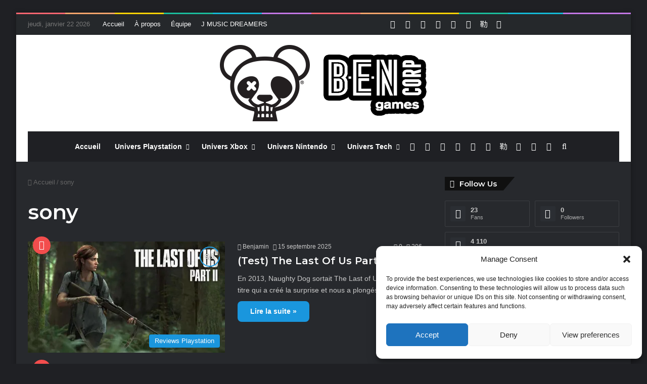

--- FILE ---
content_type: text/html; charset=UTF-8
request_url: https://jmdgame.fr/tag/sony/
body_size: 29440
content:
<!DOCTYPE html>
<html lang="fr-FR" class="dark-skin" data-skin="dark">
<head>
	<meta charset="UTF-8" />
	<link rel="profile" href="https://gmpg.org/xfn/11" />
	<title>sony &#8211; B.E.N Corp Gaming</title>

<meta http-equiv='x-dns-prefetch-control' content='on'>
<link rel='dns-prefetch' href='//cdnjs.cloudflare.com' />
<link rel='dns-prefetch' href='//ajax.googleapis.com' />
<link rel='dns-prefetch' href='//fonts.googleapis.com' />
<link rel='dns-prefetch' href='//fonts.gstatic.com' />
<link rel='dns-prefetch' href='//s.gravatar.com' />
<link rel='dns-prefetch' href='//www.google-analytics.com' />
<link rel='preload' as='script' href='https://ajax.googleapis.com/ajax/libs/webfont/1/webfont.js'>
<meta name='robots' content='max-image-preview:large' />
	<style>img:is([sizes="auto" i], [sizes^="auto," i]) { contain-intrinsic-size: 3000px 1500px }</style>
	<!-- Jetpack Site Verification Tags -->
<meta name="google-site-verification" content="oRXgyafFLJ3DYctulugB1XF1WES9PYp5GkFaKPjVWFc" />
<link rel='dns-prefetch' href='//gaming.ben-corp.fr' />
<link rel='dns-prefetch' href='//stats.wp.com' />
<link rel='preconnect' href='//i0.wp.com' />
<link rel='preconnect' href='//c0.wp.com' />
<link rel="alternate" type="application/rss+xml" title="B.E.N Corp Gaming &raquo; Flux" href="https://gaming.ben-corp.fr/feed/" />
<link rel="alternate" type="application/rss+xml" title="B.E.N Corp Gaming &raquo; Flux des commentaires" href="https://gaming.ben-corp.fr/comments/feed/" />
		<script type="text/javascript">
			try {
				if( 'undefined' != typeof localStorage ){
					var tieSkin = localStorage.getItem('tie-skin');
				}

				
				var html = document.getElementsByTagName('html')[0].classList,
						htmlSkin = 'light';

				if( html.contains('dark-skin') ){
					htmlSkin = 'dark';
				}

				if( tieSkin != null && tieSkin != htmlSkin ){
					html.add('tie-skin-inverted');
					var tieSkinInverted = true;
				}

				if( tieSkin == 'dark' ){
					html.add('dark-skin');
				}
				else if( tieSkin == 'light' ){
					html.remove( 'dark-skin' );
				}
				
			} catch(e) { console.log( e ) }

		</script>
		<link rel="alternate" type="application/rss+xml" title="B.E.N Corp Gaming &raquo; Flux de l’étiquette sony" href="https://gaming.ben-corp.fr/tag/sony/feed/" />

		<style type="text/css">
			:root{				
			--tie-preset-gradient-1: linear-gradient(135deg, rgba(6, 147, 227, 1) 0%, rgb(155, 81, 224) 100%);
			--tie-preset-gradient-2: linear-gradient(135deg, rgb(122, 220, 180) 0%, rgb(0, 208, 130) 100%);
			--tie-preset-gradient-3: linear-gradient(135deg, rgba(252, 185, 0, 1) 0%, rgba(255, 105, 0, 1) 100%);
			--tie-preset-gradient-4: linear-gradient(135deg, rgba(255, 105, 0, 1) 0%, rgb(207, 46, 46) 100%);
			--tie-preset-gradient-5: linear-gradient(135deg, rgb(238, 238, 238) 0%, rgb(169, 184, 195) 100%);
			--tie-preset-gradient-6: linear-gradient(135deg, rgb(74, 234, 220) 0%, rgb(151, 120, 209) 20%, rgb(207, 42, 186) 40%, rgb(238, 44, 130) 60%, rgb(251, 105, 98) 80%, rgb(254, 248, 76) 100%);
			--tie-preset-gradient-7: linear-gradient(135deg, rgb(255, 206, 236) 0%, rgb(152, 150, 240) 100%);
			--tie-preset-gradient-8: linear-gradient(135deg, rgb(254, 205, 165) 0%, rgb(254, 45, 45) 50%, rgb(107, 0, 62) 100%);
			--tie-preset-gradient-9: linear-gradient(135deg, rgb(255, 203, 112) 0%, rgb(199, 81, 192) 50%, rgb(65, 88, 208) 100%);
			--tie-preset-gradient-10: linear-gradient(135deg, rgb(255, 245, 203) 0%, rgb(182, 227, 212) 50%, rgb(51, 167, 181) 100%);
			--tie-preset-gradient-11: linear-gradient(135deg, rgb(202, 248, 128) 0%, rgb(113, 206, 126) 100%);
			--tie-preset-gradient-12: linear-gradient(135deg, rgb(2, 3, 129) 0%, rgb(40, 116, 252) 100%);
			--tie-preset-gradient-13: linear-gradient(135deg, #4D34FA, #ad34fa);
			--tie-preset-gradient-14: linear-gradient(135deg, #0057FF, #31B5FF);
			--tie-preset-gradient-15: linear-gradient(135deg, #FF007A, #FF81BD);
			--tie-preset-gradient-16: linear-gradient(135deg, #14111E, #4B4462);
			--tie-preset-gradient-17: linear-gradient(135deg, #F32758, #FFC581);

			
					--main-nav-background: #1f2024;
					--main-nav-secondry-background: rgba(0,0,0,0.2);
					--main-nav-primary-color: #0088ff;
					--main-nav-contrast-primary-color: #FFFFFF;
					--main-nav-text-color: #FFFFFF;
					--main-nav-secondry-text-color: rgba(225,255,255,0.5);
					--main-nav-main-border-color: rgba(255,255,255,0.07);
					--main-nav-secondry-border-color: rgba(255,255,255,0.04);
				--tie-buttons-radius: 8px;
			}
		</style>
	<meta name="viewport" content="width=device-width, initial-scale=1.0" /><script type="text/javascript">
/* <![CDATA[ */
window._wpemojiSettings = {"baseUrl":"https:\/\/s.w.org\/images\/core\/emoji\/16.0.1\/72x72\/","ext":".png","svgUrl":"https:\/\/s.w.org\/images\/core\/emoji\/16.0.1\/svg\/","svgExt":".svg","source":{"concatemoji":"https:\/\/gaming.ben-corp.fr\/wp-includes\/js\/wp-emoji-release.min.js?ver=b496908f596c15d0f2ba7e7dcca96630"}};
/*! This file is auto-generated */
!function(s,n){var o,i,e;function c(e){try{var t={supportTests:e,timestamp:(new Date).valueOf()};sessionStorage.setItem(o,JSON.stringify(t))}catch(e){}}function p(e,t,n){e.clearRect(0,0,e.canvas.width,e.canvas.height),e.fillText(t,0,0);var t=new Uint32Array(e.getImageData(0,0,e.canvas.width,e.canvas.height).data),a=(e.clearRect(0,0,e.canvas.width,e.canvas.height),e.fillText(n,0,0),new Uint32Array(e.getImageData(0,0,e.canvas.width,e.canvas.height).data));return t.every(function(e,t){return e===a[t]})}function u(e,t){e.clearRect(0,0,e.canvas.width,e.canvas.height),e.fillText(t,0,0);for(var n=e.getImageData(16,16,1,1),a=0;a<n.data.length;a++)if(0!==n.data[a])return!1;return!0}function f(e,t,n,a){switch(t){case"flag":return n(e,"\ud83c\udff3\ufe0f\u200d\u26a7\ufe0f","\ud83c\udff3\ufe0f\u200b\u26a7\ufe0f")?!1:!n(e,"\ud83c\udde8\ud83c\uddf6","\ud83c\udde8\u200b\ud83c\uddf6")&&!n(e,"\ud83c\udff4\udb40\udc67\udb40\udc62\udb40\udc65\udb40\udc6e\udb40\udc67\udb40\udc7f","\ud83c\udff4\u200b\udb40\udc67\u200b\udb40\udc62\u200b\udb40\udc65\u200b\udb40\udc6e\u200b\udb40\udc67\u200b\udb40\udc7f");case"emoji":return!a(e,"\ud83e\udedf")}return!1}function g(e,t,n,a){var r="undefined"!=typeof WorkerGlobalScope&&self instanceof WorkerGlobalScope?new OffscreenCanvas(300,150):s.createElement("canvas"),o=r.getContext("2d",{willReadFrequently:!0}),i=(o.textBaseline="top",o.font="600 32px Arial",{});return e.forEach(function(e){i[e]=t(o,e,n,a)}),i}function t(e){var t=s.createElement("script");t.src=e,t.defer=!0,s.head.appendChild(t)}"undefined"!=typeof Promise&&(o="wpEmojiSettingsSupports",i=["flag","emoji"],n.supports={everything:!0,everythingExceptFlag:!0},e=new Promise(function(e){s.addEventListener("DOMContentLoaded",e,{once:!0})}),new Promise(function(t){var n=function(){try{var e=JSON.parse(sessionStorage.getItem(o));if("object"==typeof e&&"number"==typeof e.timestamp&&(new Date).valueOf()<e.timestamp+604800&&"object"==typeof e.supportTests)return e.supportTests}catch(e){}return null}();if(!n){if("undefined"!=typeof Worker&&"undefined"!=typeof OffscreenCanvas&&"undefined"!=typeof URL&&URL.createObjectURL&&"undefined"!=typeof Blob)try{var e="postMessage("+g.toString()+"("+[JSON.stringify(i),f.toString(),p.toString(),u.toString()].join(",")+"));",a=new Blob([e],{type:"text/javascript"}),r=new Worker(URL.createObjectURL(a),{name:"wpTestEmojiSupports"});return void(r.onmessage=function(e){c(n=e.data),r.terminate(),t(n)})}catch(e){}c(n=g(i,f,p,u))}t(n)}).then(function(e){for(var t in e)n.supports[t]=e[t],n.supports.everything=n.supports.everything&&n.supports[t],"flag"!==t&&(n.supports.everythingExceptFlag=n.supports.everythingExceptFlag&&n.supports[t]);n.supports.everythingExceptFlag=n.supports.everythingExceptFlag&&!n.supports.flag,n.DOMReady=!1,n.readyCallback=function(){n.DOMReady=!0}}).then(function(){return e}).then(function(){var e;n.supports.everything||(n.readyCallback(),(e=n.source||{}).concatemoji?t(e.concatemoji):e.wpemoji&&e.twemoji&&(t(e.twemoji),t(e.wpemoji)))}))}((window,document),window._wpemojiSettings);
/* ]]> */
</script>
<style id='wp-emoji-styles-inline-css' type='text/css'>

	img.wp-smiley, img.emoji {
		display: inline !important;
		border: none !important;
		box-shadow: none !important;
		height: 1em !important;
		width: 1em !important;
		margin: 0 0.07em !important;
		vertical-align: -0.1em !important;
		background: none !important;
		padding: 0 !important;
	}
</style>
<link rel='stylesheet' id='mediaelement-css' href='https://c0.wp.com/c/6.8.3/wp-includes/js/mediaelement/mediaelementplayer-legacy.min.css' type='text/css' media='all' />
<link rel='stylesheet' id='wp-mediaelement-css' href='https://c0.wp.com/c/6.8.3/wp-includes/js/mediaelement/wp-mediaelement.min.css' type='text/css' media='all' />
<style id='jetpack-sharing-buttons-style-inline-css' type='text/css'>
.jetpack-sharing-buttons__services-list{display:flex;flex-direction:row;flex-wrap:wrap;gap:0;list-style-type:none;margin:5px;padding:0}.jetpack-sharing-buttons__services-list.has-small-icon-size{font-size:12px}.jetpack-sharing-buttons__services-list.has-normal-icon-size{font-size:16px}.jetpack-sharing-buttons__services-list.has-large-icon-size{font-size:24px}.jetpack-sharing-buttons__services-list.has-huge-icon-size{font-size:36px}@media print{.jetpack-sharing-buttons__services-list{display:none!important}}.editor-styles-wrapper .wp-block-jetpack-sharing-buttons{gap:0;padding-inline-start:0}ul.jetpack-sharing-buttons__services-list.has-background{padding:1.25em 2.375em}
</style>
<style id='global-styles-inline-css' type='text/css'>
:root{--wp--preset--aspect-ratio--square: 1;--wp--preset--aspect-ratio--4-3: 4/3;--wp--preset--aspect-ratio--3-4: 3/4;--wp--preset--aspect-ratio--3-2: 3/2;--wp--preset--aspect-ratio--2-3: 2/3;--wp--preset--aspect-ratio--16-9: 16/9;--wp--preset--aspect-ratio--9-16: 9/16;--wp--preset--color--black: #000000;--wp--preset--color--cyan-bluish-gray: #abb8c3;--wp--preset--color--white: #ffffff;--wp--preset--color--pale-pink: #f78da7;--wp--preset--color--vivid-red: #cf2e2e;--wp--preset--color--luminous-vivid-orange: #ff6900;--wp--preset--color--luminous-vivid-amber: #fcb900;--wp--preset--color--light-green-cyan: #7bdcb5;--wp--preset--color--vivid-green-cyan: #00d084;--wp--preset--color--pale-cyan-blue: #8ed1fc;--wp--preset--color--vivid-cyan-blue: #0693e3;--wp--preset--color--vivid-purple: #9b51e0;--wp--preset--color--global-color: #1b98e0;--wp--preset--gradient--vivid-cyan-blue-to-vivid-purple: linear-gradient(135deg,rgba(6,147,227,1) 0%,rgb(155,81,224) 100%);--wp--preset--gradient--light-green-cyan-to-vivid-green-cyan: linear-gradient(135deg,rgb(122,220,180) 0%,rgb(0,208,130) 100%);--wp--preset--gradient--luminous-vivid-amber-to-luminous-vivid-orange: linear-gradient(135deg,rgba(252,185,0,1) 0%,rgba(255,105,0,1) 100%);--wp--preset--gradient--luminous-vivid-orange-to-vivid-red: linear-gradient(135deg,rgba(255,105,0,1) 0%,rgb(207,46,46) 100%);--wp--preset--gradient--very-light-gray-to-cyan-bluish-gray: linear-gradient(135deg,rgb(238,238,238) 0%,rgb(169,184,195) 100%);--wp--preset--gradient--cool-to-warm-spectrum: linear-gradient(135deg,rgb(74,234,220) 0%,rgb(151,120,209) 20%,rgb(207,42,186) 40%,rgb(238,44,130) 60%,rgb(251,105,98) 80%,rgb(254,248,76) 100%);--wp--preset--gradient--blush-light-purple: linear-gradient(135deg,rgb(255,206,236) 0%,rgb(152,150,240) 100%);--wp--preset--gradient--blush-bordeaux: linear-gradient(135deg,rgb(254,205,165) 0%,rgb(254,45,45) 50%,rgb(107,0,62) 100%);--wp--preset--gradient--luminous-dusk: linear-gradient(135deg,rgb(255,203,112) 0%,rgb(199,81,192) 50%,rgb(65,88,208) 100%);--wp--preset--gradient--pale-ocean: linear-gradient(135deg,rgb(255,245,203) 0%,rgb(182,227,212) 50%,rgb(51,167,181) 100%);--wp--preset--gradient--electric-grass: linear-gradient(135deg,rgb(202,248,128) 0%,rgb(113,206,126) 100%);--wp--preset--gradient--midnight: linear-gradient(135deg,rgb(2,3,129) 0%,rgb(40,116,252) 100%);--wp--preset--font-size--small: 13px;--wp--preset--font-size--medium: 20px;--wp--preset--font-size--large: 36px;--wp--preset--font-size--x-large: 42px;--wp--preset--spacing--20: 0.44rem;--wp--preset--spacing--30: 0.67rem;--wp--preset--spacing--40: 1rem;--wp--preset--spacing--50: 1.5rem;--wp--preset--spacing--60: 2.25rem;--wp--preset--spacing--70: 3.38rem;--wp--preset--spacing--80: 5.06rem;--wp--preset--shadow--natural: 6px 6px 9px rgba(0, 0, 0, 0.2);--wp--preset--shadow--deep: 12px 12px 50px rgba(0, 0, 0, 0.4);--wp--preset--shadow--sharp: 6px 6px 0px rgba(0, 0, 0, 0.2);--wp--preset--shadow--outlined: 6px 6px 0px -3px rgba(255, 255, 255, 1), 6px 6px rgba(0, 0, 0, 1);--wp--preset--shadow--crisp: 6px 6px 0px rgba(0, 0, 0, 1);}:where(.is-layout-flex){gap: 0.5em;}:where(.is-layout-grid){gap: 0.5em;}body .is-layout-flex{display: flex;}.is-layout-flex{flex-wrap: wrap;align-items: center;}.is-layout-flex > :is(*, div){margin: 0;}body .is-layout-grid{display: grid;}.is-layout-grid > :is(*, div){margin: 0;}:where(.wp-block-columns.is-layout-flex){gap: 2em;}:where(.wp-block-columns.is-layout-grid){gap: 2em;}:where(.wp-block-post-template.is-layout-flex){gap: 1.25em;}:where(.wp-block-post-template.is-layout-grid){gap: 1.25em;}.has-black-color{color: var(--wp--preset--color--black) !important;}.has-cyan-bluish-gray-color{color: var(--wp--preset--color--cyan-bluish-gray) !important;}.has-white-color{color: var(--wp--preset--color--white) !important;}.has-pale-pink-color{color: var(--wp--preset--color--pale-pink) !important;}.has-vivid-red-color{color: var(--wp--preset--color--vivid-red) !important;}.has-luminous-vivid-orange-color{color: var(--wp--preset--color--luminous-vivid-orange) !important;}.has-luminous-vivid-amber-color{color: var(--wp--preset--color--luminous-vivid-amber) !important;}.has-light-green-cyan-color{color: var(--wp--preset--color--light-green-cyan) !important;}.has-vivid-green-cyan-color{color: var(--wp--preset--color--vivid-green-cyan) !important;}.has-pale-cyan-blue-color{color: var(--wp--preset--color--pale-cyan-blue) !important;}.has-vivid-cyan-blue-color{color: var(--wp--preset--color--vivid-cyan-blue) !important;}.has-vivid-purple-color{color: var(--wp--preset--color--vivid-purple) !important;}.has-black-background-color{background-color: var(--wp--preset--color--black) !important;}.has-cyan-bluish-gray-background-color{background-color: var(--wp--preset--color--cyan-bluish-gray) !important;}.has-white-background-color{background-color: var(--wp--preset--color--white) !important;}.has-pale-pink-background-color{background-color: var(--wp--preset--color--pale-pink) !important;}.has-vivid-red-background-color{background-color: var(--wp--preset--color--vivid-red) !important;}.has-luminous-vivid-orange-background-color{background-color: var(--wp--preset--color--luminous-vivid-orange) !important;}.has-luminous-vivid-amber-background-color{background-color: var(--wp--preset--color--luminous-vivid-amber) !important;}.has-light-green-cyan-background-color{background-color: var(--wp--preset--color--light-green-cyan) !important;}.has-vivid-green-cyan-background-color{background-color: var(--wp--preset--color--vivid-green-cyan) !important;}.has-pale-cyan-blue-background-color{background-color: var(--wp--preset--color--pale-cyan-blue) !important;}.has-vivid-cyan-blue-background-color{background-color: var(--wp--preset--color--vivid-cyan-blue) !important;}.has-vivid-purple-background-color{background-color: var(--wp--preset--color--vivid-purple) !important;}.has-black-border-color{border-color: var(--wp--preset--color--black) !important;}.has-cyan-bluish-gray-border-color{border-color: var(--wp--preset--color--cyan-bluish-gray) !important;}.has-white-border-color{border-color: var(--wp--preset--color--white) !important;}.has-pale-pink-border-color{border-color: var(--wp--preset--color--pale-pink) !important;}.has-vivid-red-border-color{border-color: var(--wp--preset--color--vivid-red) !important;}.has-luminous-vivid-orange-border-color{border-color: var(--wp--preset--color--luminous-vivid-orange) !important;}.has-luminous-vivid-amber-border-color{border-color: var(--wp--preset--color--luminous-vivid-amber) !important;}.has-light-green-cyan-border-color{border-color: var(--wp--preset--color--light-green-cyan) !important;}.has-vivid-green-cyan-border-color{border-color: var(--wp--preset--color--vivid-green-cyan) !important;}.has-pale-cyan-blue-border-color{border-color: var(--wp--preset--color--pale-cyan-blue) !important;}.has-vivid-cyan-blue-border-color{border-color: var(--wp--preset--color--vivid-cyan-blue) !important;}.has-vivid-purple-border-color{border-color: var(--wp--preset--color--vivid-purple) !important;}.has-vivid-cyan-blue-to-vivid-purple-gradient-background{background: var(--wp--preset--gradient--vivid-cyan-blue-to-vivid-purple) !important;}.has-light-green-cyan-to-vivid-green-cyan-gradient-background{background: var(--wp--preset--gradient--light-green-cyan-to-vivid-green-cyan) !important;}.has-luminous-vivid-amber-to-luminous-vivid-orange-gradient-background{background: var(--wp--preset--gradient--luminous-vivid-amber-to-luminous-vivid-orange) !important;}.has-luminous-vivid-orange-to-vivid-red-gradient-background{background: var(--wp--preset--gradient--luminous-vivid-orange-to-vivid-red) !important;}.has-very-light-gray-to-cyan-bluish-gray-gradient-background{background: var(--wp--preset--gradient--very-light-gray-to-cyan-bluish-gray) !important;}.has-cool-to-warm-spectrum-gradient-background{background: var(--wp--preset--gradient--cool-to-warm-spectrum) !important;}.has-blush-light-purple-gradient-background{background: var(--wp--preset--gradient--blush-light-purple) !important;}.has-blush-bordeaux-gradient-background{background: var(--wp--preset--gradient--blush-bordeaux) !important;}.has-luminous-dusk-gradient-background{background: var(--wp--preset--gradient--luminous-dusk) !important;}.has-pale-ocean-gradient-background{background: var(--wp--preset--gradient--pale-ocean) !important;}.has-electric-grass-gradient-background{background: var(--wp--preset--gradient--electric-grass) !important;}.has-midnight-gradient-background{background: var(--wp--preset--gradient--midnight) !important;}.has-small-font-size{font-size: var(--wp--preset--font-size--small) !important;}.has-medium-font-size{font-size: var(--wp--preset--font-size--medium) !important;}.has-large-font-size{font-size: var(--wp--preset--font-size--large) !important;}.has-x-large-font-size{font-size: var(--wp--preset--font-size--x-large) !important;}
:where(.wp-block-post-template.is-layout-flex){gap: 1.25em;}:where(.wp-block-post-template.is-layout-grid){gap: 1.25em;}
:where(.wp-block-columns.is-layout-flex){gap: 2em;}:where(.wp-block-columns.is-layout-grid){gap: 2em;}
:root :where(.wp-block-pullquote){font-size: 1.5em;line-height: 1.6;}
</style>
<link rel='stylesheet' id='wmvp-style-videos-list-css' href='https://gaming.ben-corp.fr/wp-content/plugins/wm-video-playlists/assets/css/style.css?ver=1.0.2' type='text/css' media='all' />
<link rel='stylesheet' id='cmplz-general-css' href='https://gaming.ben-corp.fr/wp-content/plugins/complianz-gdpr/assets/css/cookieblocker.min.css?ver=1761310898' type='text/css' media='all' />
<link rel='stylesheet' id='tie-css-base-css' href='https://gaming.ben-corp.fr/wp-content/themes/jannah/assets/css/base.min.css?ver=7.6.1' type='text/css' media='all' />
<link rel='stylesheet' id='tie-css-styles-css' href='https://gaming.ben-corp.fr/wp-content/themes/jannah/assets/css/style.min.css?ver=7.6.1' type='text/css' media='all' />
<link rel='stylesheet' id='tie-css-widgets-css' href='https://gaming.ben-corp.fr/wp-content/themes/jannah/assets/css/widgets.min.css?ver=7.6.1' type='text/css' media='all' />
<link rel='stylesheet' id='tie-css-helpers-css' href='https://gaming.ben-corp.fr/wp-content/themes/jannah/assets/css/helpers.min.css?ver=7.6.1' type='text/css' media='all' />
<link rel='stylesheet' id='tie-fontawesome5-css' href='https://gaming.ben-corp.fr/wp-content/themes/jannah/assets/css/fontawesome.css?ver=7.6.1' type='text/css' media='all' />
<link rel='stylesheet' id='tie-css-ilightbox-css' href='https://gaming.ben-corp.fr/wp-content/themes/jannah/assets/ilightbox/dark-skin/skin.css?ver=7.6.1' type='text/css' media='all' />
<link rel='stylesheet' id='tie-css-shortcodes-css' href='https://gaming.ben-corp.fr/wp-content/themes/jannah/assets/css/plugins/shortcodes.min.css?ver=7.6.1' type='text/css' media='all' />
<link rel='stylesheet' id='taqyeem-styles-css' href='https://gaming.ben-corp.fr/wp-content/themes/jannah/assets/css/plugins/taqyeem.min.css?ver=7.6.1' type='text/css' media='all' />
<style id='taqyeem-styles-inline-css' type='text/css'>
.wf-active .logo-text,.wf-active h1,.wf-active h2,.wf-active h3,.wf-active h4,.wf-active h5,.wf-active h6,.wf-active .the-subtitle{font-family: 'Montserrat';}:root:root{--brand-color: #1b98e0;--dark-brand-color: #0066ae;--bright-color: #FFFFFF;--base-color: #2c2f34;}#footer-widgets-container{border-top: 8px solid #1b98e0;-webkit-box-shadow: 0 -5px 0 rgba(0,0,0,0.07); -moz-box-shadow: 0 -8px 0 rgba(0,0,0,0.07); box-shadow: 0 -8px 0 rgba(0,0,0,0.07);}#reading-position-indicator{box-shadow: 0 0 10px rgba( 27,152,224,0.7);}:root:root{--brand-color: #1b98e0;--dark-brand-color: #0066ae;--bright-color: #FFFFFF;--base-color: #2c2f34;}#footer-widgets-container{border-top: 8px solid #1b98e0;-webkit-box-shadow: 0 -5px 0 rgba(0,0,0,0.07); -moz-box-shadow: 0 -8px 0 rgba(0,0,0,0.07); box-shadow: 0 -8px 0 rgba(0,0,0,0.07);}#reading-position-indicator{box-shadow: 0 0 10px rgba( 27,152,224,0.7);}#header-notification-bar{background: var( --tie-preset-gradient-13 );}#header-notification-bar{--tie-buttons-color: #FFFFFF;--tie-buttons-border-color: #FFFFFF;--tie-buttons-hover-color: #e1e1e1;--tie-buttons-hover-text: #000000;}#header-notification-bar{--tie-buttons-text: #000000;}#top-nav,#top-nav .sub-menu,#top-nav .comp-sub-menu,#top-nav .ticker-content,#top-nav .ticker-swipe,.top-nav-boxed #top-nav .topbar-wrapper,.top-nav-dark .top-menu ul,#autocomplete-suggestions.search-in-top-nav{background-color : #25282b;}#top-nav *,#autocomplete-suggestions.search-in-top-nav{border-color: rgba( #FFFFFF,0.08);}#top-nav .icon-basecloud-bg:after{color: #25282b;}#top-nav a:not(:hover),#top-nav input,#top-nav #search-submit,#top-nav .fa-spinner,#top-nav .dropdown-social-icons li a span,#top-nav .components > li .social-link:not(:hover) span,#autocomplete-suggestions.search-in-top-nav a{color: #ffffff;}#top-nav input::-moz-placeholder{color: #ffffff;}#top-nav input:-moz-placeholder{color: #ffffff;}#top-nav input:-ms-input-placeholder{color: #ffffff;}#top-nav input::-webkit-input-placeholder{color: #ffffff;}#top-nav,.search-in-top-nav{--tie-buttons-color: #1b98e0;--tie-buttons-border-color: #1b98e0;--tie-buttons-text: #FFFFFF;--tie-buttons-hover-color: #007ac2;}#top-nav a:hover,#top-nav .menu li:hover > a,#top-nav .menu > .tie-current-menu > a,#top-nav .components > li:hover > a,#top-nav .components #search-submit:hover,#autocomplete-suggestions.search-in-top-nav .post-title a:hover{color: #1b98e0;}#top-nav,#top-nav .comp-sub-menu,#top-nav .tie-weather-widget{color: #777777;}#autocomplete-suggestions.search-in-top-nav .post-meta,#autocomplete-suggestions.search-in-top-nav .post-meta a:not(:hover){color: rgba( 119,119,119,0.7 );}#top-nav .weather-icon .icon-cloud,#top-nav .weather-icon .icon-basecloud-bg,#top-nav .weather-icon .icon-cloud-behind{color: #777777 !important;}#footer{background-color: #444444;}#site-info{background-color: #ffffff;}#tie-wrapper #theme-header{background-color: #ffffff;}#logo.text-logo a,#logo.text-logo a:hover{color: #000000;}@media (max-width: 991px){#tie-wrapper #theme-header .logo-container.fixed-nav{background-color: rgba(255,255,255,0.95);}}#footer .posts-list-counter .posts-list-items li.widget-post-list:before{border-color: #444444;}#footer .timeline-widget a .date:before{border-color: rgba(68,68,68,0.8);}#footer .footer-boxed-widget-area,#footer textarea,#footer input:not([type=submit]),#footer select,#footer code,#footer kbd,#footer pre,#footer samp,#footer .show-more-button,#footer .slider-links .tie-slider-nav span,#footer #wp-calendar,#footer #wp-calendar tbody td,#footer #wp-calendar thead th,#footer .widget.buddypress .item-options a{border-color: rgba(255,255,255,0.1);}#footer .social-statistics-widget .white-bg li.social-icons-item a,#footer .widget_tag_cloud .tagcloud a,#footer .latest-tweets-widget .slider-links .tie-slider-nav span,#footer .widget_layered_nav_filters a{border-color: rgba(255,255,255,0.1);}#footer .social-statistics-widget .white-bg li:before{background: rgba(255,255,255,0.1);}.site-footer #wp-calendar tbody td{background: rgba(255,255,255,0.02);}#footer .white-bg .social-icons-item a span.followers span,#footer .circle-three-cols .social-icons-item a .followers-num,#footer .circle-three-cols .social-icons-item a .followers-name{color: rgba(255,255,255,0.8);}#footer .timeline-widget ul:before,#footer .timeline-widget a:not(:hover) .date:before{background-color: #262626;}#footer .widget-title,#footer .widget-title a:not(:hover){color: #dddddd;}#footer,#footer textarea,#footer input:not([type='submit']),#footer select,#footer #wp-calendar tbody,#footer .tie-slider-nav li span:not(:hover),#footer .widget_categories li a:before,#footer .widget_product_categories li a:before,#footer .widget_layered_nav li a:before,#footer .widget_archive li a:before,#footer .widget_nav_menu li a:before,#footer .widget_meta li a:before,#footer .widget_pages li a:before,#footer .widget_recent_entries li a:before,#footer .widget_display_forums li a:before,#footer .widget_display_views li a:before,#footer .widget_rss li a:before,#footer .widget_display_stats dt:before,#footer .subscribe-widget-content h3,#footer .about-author .social-icons a:not(:hover) span{color: #aaaaaa;}#footer post-widget-body .meta-item,#footer .post-meta,#footer .stream-title,#footer.dark-skin .timeline-widget .date,#footer .wp-caption .wp-caption-text,#footer .rss-date{color: rgba(170,170,170,0.7);}#footer input::-moz-placeholder{color: #aaaaaa;}#footer input:-moz-placeholder{color: #aaaaaa;}#footer input:-ms-input-placeholder{color: #aaaaaa;}#footer input::-webkit-input-placeholder{color: #aaaaaa;}#site-info,#site-info ul.social-icons li a:not(:hover) span{color: #999999;}#footer .site-info a:not(:hover){color: #666666;}.social-icons-item .custom-link-1-social-icon{background-color: #333 !important;}.social-icons-item .custom-link-1-social-icon span{color: #333;}.tie-cat-2,.tie-cat-item-2 > span{background-color:#e67e22 !important;color:#FFFFFF !important;}.tie-cat-2:after{border-top-color:#e67e22 !important;}.tie-cat-2:hover{background-color:#c86004 !important;}.tie-cat-2:hover:after{border-top-color:#c86004 !important;}.tie-cat-10,.tie-cat-item-10 > span{background-color:#2ecc71 !important;color:#FFFFFF !important;}.tie-cat-10:after{border-top-color:#2ecc71 !important;}.tie-cat-10:hover{background-color:#10ae53 !important;}.tie-cat-10:hover:after{border-top-color:#10ae53 !important;}.tie-cat-15,.tie-cat-item-15 > span{background-color:#9b59b6 !important;color:#FFFFFF !important;}.tie-cat-15:after{border-top-color:#9b59b6 !important;}.tie-cat-15:hover{background-color:#7d3b98 !important;}.tie-cat-15:hover:after{border-top-color:#7d3b98 !important;}.tie-cat-18,.tie-cat-item-18 > span{background-color:#34495e !important;color:#FFFFFF !important;}.tie-cat-18:after{border-top-color:#34495e !important;}.tie-cat-18:hover{background-color:#162b40 !important;}.tie-cat-18:hover:after{border-top-color:#162b40 !important;}.tie-cat-19,.tie-cat-item-19 > span{background-color:#795548 !important;color:#FFFFFF !important;}.tie-cat-19:after{border-top-color:#795548 !important;}.tie-cat-19:hover{background-color:#5b372a !important;}.tie-cat-19:hover:after{border-top-color:#5b372a !important;}.tie-cat-20,.tie-cat-item-20 > span{background-color:#4CAF50 !important;color:#FFFFFF !important;}.tie-cat-20:after{border-top-color:#4CAF50 !important;}.tie-cat-20:hover{background-color:#2e9132 !important;}.tie-cat-20:hover:after{border-top-color:#2e9132 !important;}.meta-views.meta-item .tie-icon-fire:before{content: "\f06e" !important;}
</style>
<script type="text/javascript" src="https://c0.wp.com/c/6.8.3/wp-includes/js/jquery/jquery.min.js" id="jquery-core-js"></script>
<script type="text/javascript" src="https://c0.wp.com/c/6.8.3/wp-includes/js/jquery/jquery-migrate.min.js" id="jquery-migrate-js"></script>
<link rel="https://api.w.org/" href="https://gaming.ben-corp.fr/wp-json/" /><link rel="alternate" title="JSON" type="application/json" href="https://gaming.ben-corp.fr/wp-json/wp/v2/tags/233" /><link rel="EditURI" type="application/rsd+xml" title="RSD" href="https://gaming.ben-corp.fr/xmlrpc.php?rsd" />
<meta name="apple-itunes-app" content="app-id=1514820734"/><script type='text/javascript'>
/* <![CDATA[ */
var taqyeem = {"ajaxurl":"https://gaming.ben-corp.fr/wp-admin/admin-ajax.php" , "your_rating":"Your Rating:"};
/* ]]> */
</script>

<style>html:not(.dark-skin) .light-skin{--wmvp-playlist-head-bg: var(--brand-color);--wmvp-playlist-head-color: var(--bright-color);--wmvp-current-video-bg: #f2f4f5;--wmvp-current-video-color: #000;--wmvp-playlist-bg: #fff;--wmvp-playlist-color: #000;--wmvp-playlist-outer-border: 1px solid rgba(0,0,0,0.07);--wmvp-playlist-inner-border-color: rgba(0,0,0,0.07);}</style><style>.dark-skin{--wmvp-playlist-head-bg: #131416;--wmvp-playlist-head-color: #fff;--wmvp-current-video-bg: #24262a;--wmvp-current-video-color: #fff;--wmvp-playlist-bg: #1a1b1f;--wmvp-playlist-color: #fff;--wmvp-playlist-outer-border: 1px solid rgba(0,0,0,0.07);--wmvp-playlist-inner-border-color: rgba(255,255,255,0.05);}</style>	<style>img#wpstats{display:none}</style>
					<style>.cmplz-hidden {
					display: none !important;
				}</style> <meta name="description" content="La Passion sans limite du Jeux video" /><meta http-equiv="X-UA-Compatible" content="IE=edge">
<meta name="theme-color" content="#ffffff" />
<!-- Jetpack Open Graph Tags -->
<meta property="og:type" content="website" />
<meta property="og:title" content="sony &#8211; B.E.N Corp Gaming" />
<meta property="og:url" content="https://gaming.ben-corp.fr/tag/sony/" />
<meta property="og:site_name" content="B.E.N Corp Gaming" />
<meta property="og:image" content="https://s0.wp.com/i/blank.jpg" />
<meta property="og:image:width" content="200" />
<meta property="og:image:height" content="200" />
<meta property="og:image:alt" content="" />
<meta property="og:locale" content="fr_FR" />

<!-- End Jetpack Open Graph Tags -->
</head>

<body data-rsssl=1 data-cmplz=1 id="tie-body" class="archive tag tag-sony tag-233 wp-theme-jannah tie-no-js boxed-layout framed-layout wrapper-has-shadow block-head-4 block-head-6 magazine2 is-thumb-overlay-disabled is-desktop is-header-layout-2 sidebar-right has-sidebar">



<div class="background-overlay">

	<div id="tie-container" class="site tie-container">

		
		<div id="tie-wrapper">
			<div class="rainbow-line"></div>
<header id="theme-header" class="theme-header header-layout-2 main-nav-dark main-nav-default-dark main-nav-below main-nav-boxed no-stream-item top-nav-active top-nav-dark top-nav-default-dark top-nav-above has-normal-width-logo mobile-header-centered mobile-components-row">
	
<nav id="top-nav"  class="has-date-menu-components top-nav header-nav" aria-label="Navigation secondaire">
	<div class="container">
		<div class="topbar-wrapper">

			
					<div class="topbar-today-date">
						jeudi, janvier 22 2026					</div>
					
			<div class="tie-alignleft">
				<div class="top-menu header-menu"><ul id="menu-tielabs-secondry-menu" class="menu"><li id="menu-item-1009" class="menu-item menu-item-type-custom menu-item-object-custom menu-item-1009"><a href="https://jmdgame.fr">Accueil</a></li>
<li id="menu-item-1010" class="menu-item menu-item-type-custom menu-item-object-custom menu-item-1010"><a href="#">À propos</a></li>
<li id="menu-item-1011" class="menu-item menu-item-type-custom menu-item-object-custom menu-item-1011"><a href="#">Équipe</a></li>
<li id="menu-item-1307" class="menu-item menu-item-type-custom menu-item-object-custom menu-item-1307"><a href="http://j-musicdreamers.fr">J MUSIC DREAMERS</a></li>
</ul></div>			</div><!-- .tie-alignleft /-->

			<div class="tie-alignright">
				<ul class="components"> <li class="social-icons-item"><a class="social-link facebook-social-icon" rel="external noopener nofollow" target="_blank" href="http://Facebook.com/jmdgame"><span class="tie-social-icon tie-icon-facebook"></span><span class="screen-reader-text">Facebook</span></a></li><li class="social-icons-item"><a class="social-link twitter-social-icon" rel="external noopener nofollow" target="_blank" href="https://twitter.com/Ben_bencorp"><span class="tie-social-icon tie-icon-twitter"></span><span class="screen-reader-text">X</span></a></li><li class="social-icons-item"><a class="social-link youtube-social-icon" rel="external noopener nofollow" target="_blank" href="https://www.youtube.com/channel/UC683kKwKsu9_f_D-K9GhWgA?view_as=subscriber"><span class="tie-social-icon tie-icon-youtube"></span><span class="screen-reader-text">YouTube</span></a></li><li class="social-icons-item"><a class="social-link instagram-social-icon" rel="external noopener nofollow" target="_blank" href="https://www.instagram.com/Ben_bencorp"><span class="tie-social-icon tie-icon-instagram"></span><span class="screen-reader-text">Instagram</span></a></li><li class="social-icons-item"><a class="social-link twitch-social-icon" rel="external noopener nofollow" target="_blank" href="https://www.twitch.tv/bencorpgaming"><span class="tie-social-icon tie-icon-twitch"></span><span class="screen-reader-text">Twitch</span></a></li><li class="social-icons-item"><a class="social-link tiktok-social-icon" rel="external noopener nofollow" target="_blank" href="https://www.tiktok.com/@ben_bencorp"><span class="tie-social-icon tie-icon-tiktok"></span><span class="screen-reader-text">TikTok</span></a></li><li class="social-icons-item"><a class="social-link social-custom-link custom-link-1-social-icon" rel="external noopener nofollow" target="_blank" href="https://www.dailymotion.com/bencorp"><span class="tie-social-icon fab fa-dailymotion"></span><span class="screen-reader-text">Dailymotion </span></a></li> 	<li class="side-aside-nav-icon menu-item custom-menu-link">
		<a href="#">
			<span class="tie-icon-navicon" aria-hidden="true"></span>
			<span class="screen-reader-text">Sidebar (barre latérale)</span>
		</a>
	</li>
	</ul><!-- Components -->			</div><!-- .tie-alignright /-->

		</div><!-- .topbar-wrapper /-->
	</div><!-- .container /-->
</nav><!-- #top-nav /-->

<div class="container header-container">
	<div class="tie-row logo-row">

		
		<div class="logo-wrapper">
			<div class="tie-col-md-4 logo-container clearfix">
				<div id="mobile-header-components-area_1" class="mobile-header-components"><ul class="components"><li class="mobile-component_menu custom-menu-link"><a href="#" id="mobile-menu-icon" class=""><span class="tie-mobile-menu-icon nav-icon is-layout-1"></span><span class="screen-reader-text">Menu</span></a></li></ul></div>
		<div id="logo" class="image-logo" style="margin-top: 20px; margin-bottom: 20px;">

			
			<a title="B.E.N Corp Gaming" href="https://gaming.ben-corp.fr/">
				
				<picture id="tie-logo-default" class="tie-logo-default tie-logo-picture">
					<source class="tie-logo-source-default tie-logo-source" srcset="https://gaming.ben-corp.fr/wp-content/uploads/2025/09/logo-bencorp.png" media="(max-width:991px)">
					<source class="tie-logo-source-default tie-logo-source" srcset="https://gaming.ben-corp.fr/wp-content/uploads/2025/09/logo-bencorp.png 2x, https://jmdgame.fr/wp-content/uploads/2025/09/logo-bencorp.png 1x">
					<img class="tie-logo-img-default tie-logo-img" src="https://jmdgame.fr/wp-content/uploads/2025/09/logo-bencorp.png" alt="B.E.N Corp Gaming" width="411" height="151" style="max-height:151px; width: auto;" />
				</picture>
			
					<picture id="tie-logo-inverted" class="tie-logo-inverted tie-logo-picture">
						
						<source class="tie-logo-source-inverted tie-logo-source" id="tie-logo-inverted-source" srcset="https://gaming.ben-corp.fr/wp-content/uploads/2025/09/logo-bencorp.png">
						<img class="tie-logo-img-inverted tie-logo-img" loading="lazy" id="tie-logo-inverted-img" src="https://gaming.ben-corp.fr/wp-content/uploads/2025/09/logo-bencorp.png" alt="B.E.N Corp Gaming" width="411" height="151" style="max-height:151px; width: auto;" />
					</picture>
							</a>

			
		</div><!-- #logo /-->

		<div id="mobile-header-components-area_2" class="mobile-header-components"><ul class="components"><li class="mobile-component_login custom-menu-link">
				<a href="#" class="lgoin-btn tie-popup-trigger">
					<span class="tie-icon-author" aria-hidden="true"></span>
					<span class="screen-reader-text">Connexion</span>
				</a>
			</li></ul></div>			</div><!-- .tie-col /-->
		</div><!-- .logo-wrapper /-->

		
	</div><!-- .tie-row /-->
</div><!-- .container /-->

<div class="main-nav-wrapper">
	<nav id="main-nav" data-skin="search-in-main-nav" class="main-nav header-nav live-search-parent menu-style-solid-bg menu-style-side-arrow"  aria-label="Navigation principale">
		<div class="container">

			<div class="main-menu-wrapper">

				
				<div id="menu-components-wrap">

					
					<div class="main-menu main-menu-wrap">
						<div id="main-nav-menu" class="main-menu header-menu"><ul id="menu-tielabs-main-menu" class="menu"><li id="menu-item-973" class="menu-item menu-item-type-custom menu-item-object-custom menu-item-973"><a href="https://jmdgame.fr">Accueil</a></li>
<li id="menu-item-1086" class="menu-item menu-item-type-taxonomy menu-item-object-category menu-item-has-children menu-item-1086"><a href="https://gaming.ben-corp.fr/category/univers-playstation/">Univers Playstation</a>
<ul class="sub-menu menu-sub-content">
	<li id="menu-item-1087" class="menu-item menu-item-type-taxonomy menu-item-object-category menu-item-1087"><a href="https://gaming.ben-corp.fr/category/univers-playstation/actu-playstation/">Actu <small class="menu-tiny-label " style="background-color:#4687bf; color:#FFFFFF">PLAYSTATION </small></a></li>
	<li id="menu-item-1088" class="menu-item menu-item-type-taxonomy menu-item-object-category menu-item-1088"><a href="https://gaming.ben-corp.fr/category/univers-playstation/reviews-playstation/">Reviews <small class="menu-tiny-label " style="background-color:#4687bf; color:#FFFFFF">PLAYSTATION</small></a></li>
</ul>
</li>
<li id="menu-item-1092" class="menu-item menu-item-type-taxonomy menu-item-object-category menu-item-has-children menu-item-1092"><a href="https://gaming.ben-corp.fr/category/univers-xbox/">Univers Xbox</a>
<ul class="sub-menu menu-sub-content">
	<li id="menu-item-1093" class="menu-item menu-item-type-taxonomy menu-item-object-category menu-item-1093"><a href="https://gaming.ben-corp.fr/category/univers-xbox/actu-xbox/">Actu <small class="menu-tiny-label " style="background-color:#3fcc79; color:#FFFFFF">XBOX </small></a></li>
	<li id="menu-item-1094" class="menu-item menu-item-type-taxonomy menu-item-object-category menu-item-1094"><a href="https://gaming.ben-corp.fr/category/univers-xbox/reviews-xbox/">Reviews <small class="menu-tiny-label " style="background-color:#3fcc79; color:#FFFFFF">XBOX</small></a></li>
</ul>
</li>
<li id="menu-item-1083" class="menu-item menu-item-type-taxonomy menu-item-object-category menu-item-has-children menu-item-1083"><a href="https://gaming.ben-corp.fr/category/univers-nintendo/">Univers Nintendo</a>
<ul class="sub-menu menu-sub-content">
	<li id="menu-item-1084" class="menu-item menu-item-type-taxonomy menu-item-object-category menu-item-1084"><a href="https://gaming.ben-corp.fr/category/univers-nintendo/actu-nintendo/">Actu <small class="menu-tiny-label " style="background-color:#dd5656; color:#FFFFFF">NINTENDO</small></a></li>
	<li id="menu-item-1085" class="menu-item menu-item-type-taxonomy menu-item-object-category menu-item-1085"><a href="https://gaming.ben-corp.fr/category/univers-nintendo/reviews-nintendo/">Reviews <small class="menu-tiny-label " style="background-color:#dd5656; color:#FFFFFF">NINTENDO</small></a></li>
</ul>
</li>
<li id="menu-item-1089" class="menu-item menu-item-type-taxonomy menu-item-object-category menu-item-has-children menu-item-1089"><a href="https://gaming.ben-corp.fr/category/univers-tech/">Univers Tech</a>
<ul class="sub-menu menu-sub-content">
	<li id="menu-item-1090" class="menu-item menu-item-type-taxonomy menu-item-object-category menu-item-1090"><a href="https://gaming.ben-corp.fr/category/univers-tech/actu-tech/">Actu <small class="menu-tiny-label " style="background-color:#999999; color:#FFFFFF">Tech</small></a></li>
	<li id="menu-item-1091" class="menu-item menu-item-type-taxonomy menu-item-object-category menu-item-1091"><a href="https://gaming.ben-corp.fr/category/univers-tech/reviews-tech/">Reviews <small class="menu-tiny-label " style="background-color:#999999; color:#FFFFFF">Tech</small></a></li>
</ul>
</li>
</ul></div>					</div><!-- .main-menu /-->

					<ul class="components"> <li class="social-icons-item"><a class="social-link facebook-social-icon" rel="external noopener nofollow" target="_blank" href="http://Facebook.com/jmdgame"><span class="tie-social-icon tie-icon-facebook"></span><span class="screen-reader-text">Facebook</span></a></li><li class="social-icons-item"><a class="social-link twitter-social-icon" rel="external noopener nofollow" target="_blank" href="https://twitter.com/Ben_bencorp"><span class="tie-social-icon tie-icon-twitter"></span><span class="screen-reader-text">X</span></a></li><li class="social-icons-item"><a class="social-link youtube-social-icon" rel="external noopener nofollow" target="_blank" href="https://www.youtube.com/channel/UC683kKwKsu9_f_D-K9GhWgA?view_as=subscriber"><span class="tie-social-icon tie-icon-youtube"></span><span class="screen-reader-text">YouTube</span></a></li><li class="social-icons-item"><a class="social-link instagram-social-icon" rel="external noopener nofollow" target="_blank" href="https://www.instagram.com/Ben_bencorp"><span class="tie-social-icon tie-icon-instagram"></span><span class="screen-reader-text">Instagram</span></a></li><li class="social-icons-item"><a class="social-link twitch-social-icon" rel="external noopener nofollow" target="_blank" href="https://www.twitch.tv/bencorpgaming"><span class="tie-social-icon tie-icon-twitch"></span><span class="screen-reader-text">Twitch</span></a></li><li class="social-icons-item"><a class="social-link tiktok-social-icon" rel="external noopener nofollow" target="_blank" href="https://www.tiktok.com/@ben_bencorp"><span class="tie-social-icon tie-icon-tiktok"></span><span class="screen-reader-text">TikTok</span></a></li><li class="social-icons-item"><a class="social-link social-custom-link custom-link-1-social-icon" rel="external noopener nofollow" target="_blank" href="https://www.dailymotion.com/bencorp"><span class="tie-social-icon fab fa-dailymotion"></span><span class="screen-reader-text">Dailymotion </span></a></li> 
	
		<li class=" popup-login-icon menu-item custom-menu-link">
			<a href="#" class="lgoin-btn tie-popup-trigger">
				<span class="tie-icon-author" aria-hidden="true"></span>
				<span class="screen-reader-text">Connexion</span>			</a>
		</li>

				<li class="side-aside-nav-icon menu-item custom-menu-link">
		<a href="#">
			<span class="tie-icon-navicon" aria-hidden="true"></span>
			<span class="screen-reader-text">Sidebar (barre latérale)</span>
		</a>
	</li>
		<li class="skin-icon menu-item custom-menu-link">
		<a href="#" class="change-skin" title="Switch skin">
			<span class="tie-icon-moon change-skin-icon" aria-hidden="true"></span>
			<span class="screen-reader-text">Switch skin</span>
		</a>
	</li>
				<li class="search-compact-icon menu-item custom-menu-link">
				<a href="#" class="tie-search-trigger">
					<span class="tie-icon-search tie-search-icon" aria-hidden="true"></span>
					<span class="screen-reader-text">Rechercher</span>
				</a>
			</li>
			</ul><!-- Components -->
				</div><!-- #menu-components-wrap /-->
			</div><!-- .main-menu-wrapper /-->
		</div><!-- .container /-->

			</nav><!-- #main-nav /-->
</div><!-- .main-nav-wrapper /-->

</header>

		<script type="text/javascript">
			try{if("undefined"!=typeof localStorage){var header,mnIsDark=!1,tnIsDark=!1;(header=document.getElementById("theme-header"))&&((header=header.classList).contains("main-nav-default-dark")&&(mnIsDark=!0),header.contains("top-nav-default-dark")&&(tnIsDark=!0),"dark"==tieSkin?(header.add("main-nav-dark","top-nav-dark"),header.remove("main-nav-light","top-nav-light")):"light"==tieSkin&&(mnIsDark||(header.remove("main-nav-dark"),header.add("main-nav-light")),tnIsDark||(header.remove("top-nav-dark"),header.add("top-nav-light"))))}}catch(a){console.log(a)}
		</script>
		<div id="content" class="site-content container"><div id="main-content-row" class="tie-row main-content-row">
	<div class="main-content tie-col-md-8 tie-col-xs-12" role="main">

		

			<header id="tag-title-section" class="entry-header-outer container-wrapper archive-title-wrapper">
				<nav id="breadcrumb"><a href="https://gaming.ben-corp.fr/"><span class="tie-icon-home" aria-hidden="true"></span> Accueil</a><em class="delimiter">/</em><span class="current">sony</span></nav><script type="application/ld+json">{"@context":"http:\/\/schema.org","@type":"BreadcrumbList","@id":"#Breadcrumb","itemListElement":[{"@type":"ListItem","position":1,"item":{"name":"Accueil","@id":"https:\/\/gaming.ben-corp.fr\/"}}]}</script><h1 class="page-title">sony</h1>			</header><!-- .entry-header-outer /-->

			
		<div class="mag-box wide-post-box">
			<div class="container-wrapper">
				<div class="mag-box-container clearfix">
					<ul id="posts-container" data-layout="default" data-settings="{'uncropped_image':'jannah-image-post','category_meta':true,'post_meta':true,'excerpt':'true','excerpt_length':'20','read_more':'true','read_more_text':false,'media_overlay':true,'title_length':0,'is_full':false,'is_category':false}" class="posts-items">
<li class="post-item  post-1402 post type-post status-publish format-standard has-post-thumbnail category-reviews-playstation category-univers-playstation tag-naughty-dog tag-playstation-4-2 tag-ps4 tag-sony tag-sony-interactive-entertainment tag-sony-playstation tag-the-last-of-us-part-2 is-trending tie-standard">

	
			<a aria-label="(Test) The Last Of Us Part II" href="https://gaming.ben-corp.fr/univers-playstation/test-the-last-of-us-part-ii/" class="post-thumb">
						<div class="digital-rating">
							<div data-score="9.1" data-pct="90.6" data-lazy-pie="1" class="pie-wrap">
								<svg width="40" height="40" class="pie-svg">
									<circle r="19" cx="20" cy="20" fill="transparent" stroke-dasharray="119.38" stroke-dashoffset="0" class="circle_base"></circle>
									<circle r="19" cx="20" cy="20" fill="transparent" stroke-dasharray="119.38" stroke-dashoffset="0" class="circle_bar"></circle>
								</svg>
							</div>
						</div><!-- .digital-rating -->
					<span class="trending-post tie-icon-bolt trending-lg" aria-hidden="true"></span><span class="post-cat-wrap"><span class="post-cat tie-cat-310">Reviews Playstation</span></span><img width="390" height="220" src="https://i0.wp.com/gaming.ben-corp.fr/wp-content/uploads/2020/05/derniere-sequence-gameplay-the-last-of-us-2-pourrait-bientot-paraitre.jpg?resize=390%2C220&amp;ssl=1" class="attachment-jannah-image-large size-jannah-image-large wp-post-image" alt="" decoding="async" fetchpriority="high" srcset="https://i0.wp.com/gaming.ben-corp.fr/wp-content/uploads/2020/05/derniere-sequence-gameplay-the-last-of-us-2-pourrait-bientot-paraitre.jpg?w=1600&amp;ssl=1 1600w, https://i0.wp.com/gaming.ben-corp.fr/wp-content/uploads/2020/05/derniere-sequence-gameplay-the-last-of-us-2-pourrait-bientot-paraitre.jpg?resize=300%2C169&amp;ssl=1 300w, https://i0.wp.com/gaming.ben-corp.fr/wp-content/uploads/2020/05/derniere-sequence-gameplay-the-last-of-us-2-pourrait-bientot-paraitre.jpg?resize=1024%2C576&amp;ssl=1 1024w, https://i0.wp.com/gaming.ben-corp.fr/wp-content/uploads/2020/05/derniere-sequence-gameplay-the-last-of-us-2-pourrait-bientot-paraitre.jpg?resize=768%2C432&amp;ssl=1 768w, https://i0.wp.com/gaming.ben-corp.fr/wp-content/uploads/2020/05/derniere-sequence-gameplay-the-last-of-us-2-pourrait-bientot-paraitre.jpg?resize=1536%2C864&amp;ssl=1 1536w, https://i0.wp.com/gaming.ben-corp.fr/wp-content/uploads/2020/05/derniere-sequence-gameplay-the-last-of-us-2-pourrait-bientot-paraitre.jpg?resize=390%2C220&amp;ssl=1 390w" sizes="(max-width: 390px) 100vw, 390px" /></a>
	<div class="post-details">

		<div class="post-meta clearfix"><span class="author-meta single-author no-avatars"><span class="meta-item meta-author-wrapper meta-author-1"><span class="meta-author"><a href="https://gaming.ben-corp.fr/author/ben/" class="author-name tie-icon" title="Benjamin">Benjamin</a></span></span></span><span class="date meta-item tie-icon">15 septembre 2025</span><div class="tie-alignright"><span class="meta-comment tie-icon meta-item fa-before">0</span><span class="meta-views meta-item "><span class="tie-icon-fire" aria-hidden="true"></span> 206 </span></div></div><!-- .post-meta -->
				<h2 class="post-title"><a href="https://gaming.ben-corp.fr/univers-playstation/test-the-last-of-us-part-ii/">(Test) The Last Of Us Part II</a></h2>
		
						<p class="post-excerpt">En 2013, Naughty Dog sortait&nbsp;The Last of Us&nbsp;sur PS3, un titre qui a créé la surprise et nous a plongés&hellip;</p>
				<a class="more-link button" href="https://gaming.ben-corp.fr/univers-playstation/test-the-last-of-us-part-ii/">Lire la suite &raquo;</a>	</div>
</li>

<li class="post-item  post-1373 post type-post status-publish format-standard has-post-thumbnail category-actu-playstation category-univers-playstation tag-grand-turismo tag-gt tag-polyphony-digital tag-ps-studio tag-ps5 tag-sony tag-sony-playstation is-trending tie-standard">

	
			<a aria-label="Grand Turismo 7 Arrive Sur PS5" href="https://gaming.ben-corp.fr/univers-playstation/grand-turismo-7-arrive-sur-ps5/" class="post-thumb"><span class="trending-post tie-icon-bolt trending-lg" aria-hidden="true"></span><span class="post-cat-wrap"><span class="post-cat tie-cat-305">Univers Playstation</span></span><img width="390" height="220" src="https://i0.wp.com/gaming.ben-corp.fr/wp-content/uploads/2020/06/Capture-d%E2%80%99%C3%A9cran-2020-06-13-%C3%A0-15.16.30.png?resize=390%2C220&amp;ssl=1" class="attachment-jannah-image-large size-jannah-image-large wp-post-image" alt="" decoding="async" /></a>
	<div class="post-details">

		<div class="post-meta clearfix"><span class="author-meta single-author no-avatars"><span class="meta-item meta-author-wrapper meta-author-1"><span class="meta-author"><a href="https://gaming.ben-corp.fr/author/ben/" class="author-name tie-icon" title="Benjamin">Benjamin</a></span></span></span><span class="date meta-item tie-icon">13 juin 2020</span><div class="tie-alignright"><span class="meta-comment tie-icon meta-item fa-before">0</span><span class="meta-views meta-item warm"><span class="tie-icon-fire" aria-hidden="true"></span> 1 816 </span></div></div><!-- .post-meta -->
				<h2 class="post-title"><a href="https://gaming.ben-corp.fr/univers-playstation/grand-turismo-7-arrive-sur-ps5/">Grand Turismo 7 Arrive Sur PS5</a></h2>
		
						<p class="post-excerpt">le Reveal de la PS5 a était aussi l&rsquo;occasion des studio que regroupe PS STUDIO de montre sur quoi il&hellip;</p>
				<a class="more-link button" href="https://gaming.ben-corp.fr/univers-playstation/grand-turismo-7-arrive-sur-ps5/">Lire la suite &raquo;</a>	</div>
</li>

<li class="post-item  post-1370 post type-post status-publish format-standard has-post-thumbnail category-actu-playstation category-actu-xbox category-univers-playstation category-univers-xbox tag-capcom tag-microsoft tag-ps5 tag-resident-evil tag-resident-evil-village tag-serie-x tag-sony tag-sony-playstation tag-village tag-xbox is-trending tie-standard">

	
			<a aria-label="Resident Evil Village" href="https://gaming.ben-corp.fr/univers-playstation/resident-evil-village/" class="post-thumb"><span class="trending-post tie-icon-bolt trending-lg" aria-hidden="true"></span><span class="post-cat-wrap"><span class="post-cat tie-cat-309">Actu Playstation</span></span><img width="390" height="220" src="https://i0.wp.com/gaming.ben-corp.fr/wp-content/uploads/2020/06/Capture-d%E2%80%99%C3%A9cran-2020-06-13-%C3%A0-14.57.03.png?resize=390%2C220&amp;ssl=1" class="attachment-jannah-image-large size-jannah-image-large wp-post-image" alt="" decoding="async" loading="lazy" /></a>
	<div class="post-details">

		<div class="post-meta clearfix"><span class="author-meta single-author no-avatars"><span class="meta-item meta-author-wrapper meta-author-1"><span class="meta-author"><a href="https://gaming.ben-corp.fr/author/ben/" class="author-name tie-icon" title="Benjamin">Benjamin</a></span></span></span><span class="date meta-item tie-icon">13 juin 2020</span><div class="tie-alignright"><span class="meta-comment tie-icon meta-item fa-before">0</span><span class="meta-views meta-item hot"><span class="tie-icon-fire" aria-hidden="true"></span> 2 167 </span></div></div><!-- .post-meta -->
				<h2 class="post-title"><a href="https://gaming.ben-corp.fr/univers-playstation/resident-evil-village/">Resident Evil Village</a></h2>
		
						<p class="post-excerpt">Capcom a annoncé lors du reveal de la PS5 le prochain Resident Evil , cette opus casse les code du&hellip;</p>
				<a class="more-link button" href="https://gaming.ben-corp.fr/univers-playstation/resident-evil-village/">Lire la suite &raquo;</a>	</div>
</li>

<li class="post-item  post-1367 post type-post status-publish format-standard has-post-thumbnail category-actu-playstation category-univers-playstation tag-insomniac-game tag-marvel tag-miles-morales tag-ps5 tag-sony tag-sony-interactive-entertainment tag-sony-playstation tag-spider-man tie-standard">

	
			<a aria-label="Spider-man : Miles Morales" href="https://gaming.ben-corp.fr/univers-playstation/spider-man-miles-morales/" class="post-thumb"><span class="post-cat-wrap"><span class="post-cat tie-cat-305">Univers Playstation</span></span><img width="390" height="220" src="https://i0.wp.com/gaming.ben-corp.fr/wp-content/uploads/2020/06/Capture-d%E2%80%99%C3%A9cran-2020-06-13-%C3%A0-13.11.53.png?resize=390%2C220&amp;ssl=1" class="attachment-jannah-image-large size-jannah-image-large wp-post-image" alt="" decoding="async" loading="lazy" /></a>
	<div class="post-details">

		<div class="post-meta clearfix"><span class="author-meta single-author no-avatars"><span class="meta-item meta-author-wrapper meta-author-1"><span class="meta-author"><a href="https://gaming.ben-corp.fr/author/ben/" class="author-name tie-icon" title="Benjamin">Benjamin</a></span></span></span><span class="date meta-item tie-icon">13 juin 2020</span><div class="tie-alignright"><span class="meta-comment tie-icon meta-item fa-before">0</span><span class="meta-views meta-item warm"><span class="tie-icon-fire" aria-hidden="true"></span> 866 </span></div></div><!-- .post-meta -->
				<h2 class="post-title"><a href="https://gaming.ben-corp.fr/univers-playstation/spider-man-miles-morales/">Spider-man : Miles Morales</a></h2>
		
						<p class="post-excerpt">lors du reveal de la Playstation 5, Insomniac Games a devoilier deux jeux , le premier était ratchet et clank&hellip;</p>
				<a class="more-link button" href="https://gaming.ben-corp.fr/univers-playstation/spider-man-miles-morales/">Lire la suite &raquo;</a>	</div>
</li>

<li class="post-item  post-1364 post type-post status-publish format-standard has-post-thumbnail category-actu-playstation category-univers-playstation tag-insomniac-game tag-ps5 tag-sony tag-sony-interactive-entertainment tag-sony-playstation is-trending tie-standard">

	
			<a aria-label="Ratchet &#038; clank de retour sur PS5" href="https://gaming.ben-corp.fr/univers-playstation/ratchet-clank-de-retour-sur-ps5/" class="post-thumb"><span class="trending-post tie-icon-bolt trending-lg" aria-hidden="true"></span><span class="post-cat-wrap"><span class="post-cat tie-cat-305">Univers Playstation</span></span><img width="390" height="220" src="https://i0.wp.com/gaming.ben-corp.fr/wp-content/uploads/2020/06/Capture-d%E2%80%99%C3%A9cran-2020-06-12-%C3%A0-22.41.37.png?resize=390%2C220&amp;ssl=1" class="attachment-jannah-image-large size-jannah-image-large wp-post-image" alt="" decoding="async" loading="lazy" /></a>
	<div class="post-details">

		<div class="post-meta clearfix"><span class="author-meta single-author no-avatars"><span class="meta-item meta-author-wrapper meta-author-1"><span class="meta-author"><a href="https://gaming.ben-corp.fr/author/ben/" class="author-name tie-icon" title="Benjamin">Benjamin</a></span></span></span><span class="date meta-item tie-icon">12 juin 2020</span><div class="tie-alignright"><span class="meta-comment tie-icon meta-item fa-before">0</span><span class="meta-views meta-item warm"><span class="tie-icon-fire" aria-hidden="true"></span> 764 </span></div></div><!-- .post-meta -->
				<h2 class="post-title"><a href="https://gaming.ben-corp.fr/univers-playstation/ratchet-clank-de-retour-sur-ps5/">Ratchet &#038; clank de retour sur PS5</a></h2>
		
						<p class="post-excerpt">hier soir Lors du reveal de la playstation 5 , Sony a profiter pour mettre les studio partenaire en avant&hellip;</p>
				<a class="more-link button" href="https://gaming.ben-corp.fr/univers-playstation/ratchet-clank-de-retour-sur-ps5/">Lire la suite &raquo;</a>	</div>
</li>

<li class="post-item  post-1360 post type-post status-publish format-standard has-post-thumbnail category-actu-playstation category-univers-playstation tag-348 tag-guerrilla tag-playstation-5 tag-ps5 tag-sony tag-sony-interactive-entertainment tag-sony-playstation is-trending tie-standard">

	
			<a aria-label="Horizon : Forbidden West la suite de Zero Dawn" href="https://gaming.ben-corp.fr/univers-playstation/horizon-forbidden-west-la-suite-de-zero-dawn/" class="post-thumb"><span class="trending-post tie-icon-bolt trending-lg" aria-hidden="true"></span><span class="post-cat-wrap"><span class="post-cat tie-cat-305">Univers Playstation</span></span><img width="390" height="220" src="https://i0.wp.com/gaming.ben-corp.fr/wp-content/uploads/2020/06/image-2-scaled.jpeg?resize=390%2C220&amp;ssl=1" class="attachment-jannah-image-large size-jannah-image-large wp-post-image" alt="" decoding="async" loading="lazy" srcset="https://i0.wp.com/gaming.ben-corp.fr/wp-content/uploads/2020/06/image-2-scaled.jpeg?w=2560&amp;ssl=1 2560w, https://i0.wp.com/gaming.ben-corp.fr/wp-content/uploads/2020/06/image-2-scaled.jpeg?resize=300%2C169&amp;ssl=1 300w, https://i0.wp.com/gaming.ben-corp.fr/wp-content/uploads/2020/06/image-2-scaled.jpeg?resize=1024%2C576&amp;ssl=1 1024w, https://i0.wp.com/gaming.ben-corp.fr/wp-content/uploads/2020/06/image-2-scaled.jpeg?resize=768%2C432&amp;ssl=1 768w, https://i0.wp.com/gaming.ben-corp.fr/wp-content/uploads/2020/06/image-2-scaled.jpeg?resize=1536%2C864&amp;ssl=1 1536w, https://i0.wp.com/gaming.ben-corp.fr/wp-content/uploads/2020/06/image-2-scaled.jpeg?resize=2048%2C1152&amp;ssl=1 2048w, https://i0.wp.com/gaming.ben-corp.fr/wp-content/uploads/2020/06/image-2-scaled.jpeg?resize=390%2C220&amp;ssl=1 390w, https://i0.wp.com/gaming.ben-corp.fr/wp-content/uploads/2020/06/image-2-scaled.jpeg?w=1416&amp;ssl=1 1416w, https://i0.wp.com/gaming.ben-corp.fr/wp-content/uploads/2020/06/image-2-scaled.jpeg?w=2124&amp;ssl=1 2124w" sizes="auto, (max-width: 390px) 100vw, 390px" /></a>
	<div class="post-details">

		<div class="post-meta clearfix"><span class="author-meta single-author no-avatars"><span class="meta-item meta-author-wrapper meta-author-1"><span class="meta-author"><a href="https://gaming.ben-corp.fr/author/ben/" class="author-name tie-icon" title="Benjamin">Benjamin</a></span></span></span><span class="date meta-item tie-icon">12 juin 2020</span><div class="tie-alignright"><span class="meta-comment tie-icon meta-item fa-before">0</span><span class="meta-views meta-item warm"><span class="tie-icon-fire" aria-hidden="true"></span> 953 </span></div></div><!-- .post-meta -->
				<h2 class="post-title"><a href="https://gaming.ben-corp.fr/univers-playstation/horizon-forbidden-west-la-suite-de-zero-dawn/">Horizon : Forbidden West la suite de Zero Dawn</a></h2>
		
						<p class="post-excerpt">Hier étai un grand soir pour les fans de playstation car nous Avons eux pas mal d&rsquo;annoncer lier a la&hellip;</p>
				<a class="more-link button" href="https://gaming.ben-corp.fr/univers-playstation/horizon-forbidden-west-la-suite-de-zero-dawn/">Lire la suite &raquo;</a>	</div>
</li>

<li class="post-item  post-1337 post type-post status-publish format-standard has-post-thumbnail category-actu-playstation category-univers-playstation tag-dual-sense tag-ps5 tag-sony tag-sony-playstation is-trending tie-standard">

	
			<a aria-label="Sony a enfin levé le voile sur la PS5" href="https://gaming.ben-corp.fr/univers-playstation/sony-a-enfin-leve-le-voile-sur-la-ps5/" class="post-thumb"><span class="trending-post tie-icon-bolt trending-lg" aria-hidden="true"></span><span class="post-cat-wrap"><span class="post-cat tie-cat-305">Univers Playstation</span></span><img width="390" height="220" src="https://i0.wp.com/gaming.ben-corp.fr/wp-content/uploads/2020/06/image.jpeg?resize=390%2C220&amp;ssl=1" class="attachment-jannah-image-large size-jannah-image-large wp-post-image" alt="" decoding="async" loading="lazy" srcset="https://i0.wp.com/gaming.ben-corp.fr/wp-content/uploads/2020/06/image.jpeg?resize=390%2C220&amp;ssl=1 390w, https://i0.wp.com/gaming.ben-corp.fr/wp-content/uploads/2020/06/image.jpeg?zoom=2&amp;resize=390%2C220&amp;ssl=1 780w, https://i0.wp.com/gaming.ben-corp.fr/wp-content/uploads/2020/06/image.jpeg?zoom=3&amp;resize=390%2C220&amp;ssl=1 1170w" sizes="auto, (max-width: 390px) 100vw, 390px" /></a>
	<div class="post-details">

		<div class="post-meta clearfix"><span class="author-meta single-author no-avatars"><span class="meta-item meta-author-wrapper meta-author-1"><span class="meta-author"><a href="https://gaming.ben-corp.fr/author/ben/" class="author-name tie-icon" title="Benjamin">Benjamin</a></span></span></span><span class="date meta-item tie-icon">12 juin 2020</span><div class="tie-alignright"><span class="meta-comment tie-icon meta-item fa-before">0</span><span class="meta-views meta-item warm"><span class="tie-icon-fire" aria-hidden="true"></span> 846 </span></div></div><!-- .post-meta -->
				<h2 class="post-title"><a href="https://gaming.ben-corp.fr/univers-playstation/sony-a-enfin-leve-le-voile-sur-la-ps5/">Sony a enfin levé le voile sur la PS5</a></h2>
		
						<p class="post-excerpt">Sony a devoile leur prochaine console lors d&rsquo;un événement qui c&rsquo;est dérouler hier soir a 22H heure française . le&hellip;</p>
				<a class="more-link button" href="https://gaming.ben-corp.fr/univers-playstation/sony-a-enfin-leve-le-voile-sur-la-ps5/">Lire la suite &raquo;</a>	</div>
</li>

<li class="post-item  post-1218 post type-post status-publish format-standard has-post-thumbnail category-reviews-playstation category-univers-playstation tag-arkham tag-arkham-vr tag-batman tag-jmd-game tag-playstation-4-2 tag-playstation-vr tag-psvr tag-rocksteady tag-sony tag-warner tie-standard">

	
			<a aria-label="(Test VR) Batman Arkham VR" href="https://gaming.ben-corp.fr/univers-playstation/test-vr-batman-arkham-vr/" class="post-thumb">
						<div class="digital-rating">
							<div data-score="8.6" data-pct="86.2" data-lazy-pie="1" class="pie-wrap">
								<svg width="40" height="40" class="pie-svg">
									<circle r="19" cx="20" cy="20" fill="transparent" stroke-dasharray="119.38" stroke-dashoffset="0" class="circle_base"></circle>
									<circle r="19" cx="20" cy="20" fill="transparent" stroke-dasharray="119.38" stroke-dashoffset="0" class="circle_bar"></circle>
								</svg>
							</div>
						</div><!-- .digital-rating -->
					<span class="post-cat-wrap"><span class="post-cat tie-cat-310">Reviews Playstation</span></span><img width="390" height="220" src="https://i0.wp.com/gaming.ben-corp.fr/wp-content/uploads/2020/04/1mWF4-iuxZsLky8BiUoBEfw.jpeg?resize=390%2C220&amp;ssl=1" class="attachment-jannah-image-large size-jannah-image-large wp-post-image" alt="" decoding="async" loading="lazy" srcset="https://i0.wp.com/gaming.ben-corp.fr/wp-content/uploads/2020/04/1mWF4-iuxZsLky8BiUoBEfw.jpeg?resize=390%2C220&amp;ssl=1 390w, https://i0.wp.com/gaming.ben-corp.fr/wp-content/uploads/2020/04/1mWF4-iuxZsLky8BiUoBEfw.jpeg?zoom=2&amp;resize=390%2C220&amp;ssl=1 780w" sizes="auto, (max-width: 390px) 100vw, 390px" /></a>
	<div class="post-details">

		<div class="post-meta clearfix"><span class="author-meta single-author no-avatars"><span class="meta-item meta-author-wrapper meta-author-1"><span class="meta-author"><a href="https://gaming.ben-corp.fr/author/ben/" class="author-name tie-icon" title="Benjamin">Benjamin</a></span></span></span><span class="date meta-item tie-icon">23 octobre 2016</span><div class="tie-alignright"><span class="meta-comment tie-icon meta-item fa-before">0</span><span class="meta-views meta-item hot"><span class="tie-icon-fire" aria-hidden="true"></span> 2 291 </span></div></div><!-- .post-meta -->
				<h2 class="post-title"><a href="https://gaming.ben-corp.fr/univers-playstation/test-vr-batman-arkham-vr/">(Test VR) Batman Arkham VR</a></h2>
		
						<p class="post-excerpt">le grand&nbsp;détective batman est de retour a gotham&nbsp;pour une dernière&nbsp;enquête signée Rocksteady Studios pour une immersion PlayStation VR. Maintenant on&hellip;</p>
				<a class="more-link button" href="https://gaming.ben-corp.fr/univers-playstation/test-vr-batman-arkham-vr/">Lire la suite &raquo;</a>	</div>
</li>

					</ul><!-- #posts-container /-->
					<div class="clearfix"></div>
				</div><!-- .mag-box-container /-->
			</div><!-- .container-wrapper /-->
		</div><!-- .mag-box /-->
	
	</div><!-- .main-content /-->


	<aside class="sidebar tie-col-md-4 tie-col-xs-12 normal-side is-sticky" aria-label="Sidebar Principale">
		<div class="theiaStickySidebar">
			<div id="social-statistics-1" class="container-wrapper widget social-statistics-widget"><div class="widget-title the-global-title has-block-head-4"><div class="the-subtitle">Follow Us<span class="widget-title-icon tie-icon"></span></div></div>			<ul class="solid-social-icons two-cols white-bg Arqam-Lite">
				
							<li class="social-icons-item">
								<a class="facebook-social-icon" href="https://www.facebook.com/JMDGAME" rel="nofollow noopener" target="_blank">
									<span class="counter-icon tie-icon-facebook"></span>									<span class="followers">
										<span class="followers-num">23</span>
										<span class="followers-name">Fans</span>
									</span>
								</a>
							</li>
							
							<li class="social-icons-item">
								<a class="twitter-social-icon" href="https://twitter.com/@jmdgame" rel="nofollow noopener" target="_blank">
									<span class="counter-icon tie-icon-twitter"></span>									<span class="followers">
										<span class="followers-num">0</span>
										<span class="followers-name">Followers</span>
									</span>
								</a>
							</li>
							
							<li class="social-icons-item">
								<a class="youtube-social-icon" href="https://youtube.com/channel/UC683kKwKsu9_f_D-K9GhWgA" rel="nofollow noopener" target="_blank">
									<span class="counter-icon tie-icon-youtube"></span>									<span class="followers">
										<span class="followers-num">4 110</span>
										<span class="followers-name">Abonnés</span>
									</span>
								</a>
							</li>
										</ul>
			<div class="clearfix"></div></div><!-- .widget /--><div id="stream-item-widget-1" class="widget stream-item-widget widget-content-only"><div class="stream-item-widget-content"><div id='ibb-widget-root-1514820734'></div><script>(function(t,e,i,d){var o=t.getElementById(i),n=t.createElement(e);o.style.height=250;o.style.width=300;o.style.display='inline-block';n.id='ibb-widget',n.setAttribute('src',('https:'===t.location.protocol?'https://':'http://')+d),n.setAttribute('width','300'),n.setAttribute('height','250'),n.setAttribute('frameborder','0'),n.setAttribute('scrolling','no'),o.appendChild(n)})(document,'iframe','ibb-widget-root-1514820734',"banners.itunes.apple.com/banner.html?partnerId=&aId=&bt=catalog&t=catalog_black&id=1514820734&c=fr&l=fr-FR&w=300&h=250&store=apps");</script></div></div>
			<div id="widget_tabs-1" class="container-wrapper tabs-container-wrapper tabs-container-3">
				<div class="widget tabs-widget">
					<div class="widget-container">
						<div class="tabs-widget">
							<div class="tabs-wrapper">

								<ul class="tabs">
									<li><a href="#widget_tabs-1-recent">Récent</a></li><li><a href="#widget_tabs-1-popular">Populaire</a></li><li><a href="#widget_tabs-1-comments">Commentaires</a></li>								</ul><!-- ul.tabs-menu /-->

								
											<div id="widget_tabs-1-recent" class="tab-content tab-content-recent">
												<ul class="tab-content-elements">
													
<li class="widget-single-post-item widget-post-list tie-standard">
			<div class="post-widget-thumbnail">
			
			<a aria-label="Affinity devient gratuit : la nouvelle app pro de Canva secoue la création" href="https://gaming.ben-corp.fr/univers-tech/affinity-devient-gratuit-la-nouvelle-app-pro-de-canva-secoue-la-creation/" class="post-thumb"><img width="220" height="150" src="https://i0.wp.com/gaming.ben-corp.fr/wp-content/uploads/2025/11/Capture-decran-2025-11-03-a-17.51.22.png?resize=220%2C150&amp;ssl=1" class="attachment-jannah-image-small size-jannah-image-small tie-small-image wp-post-image" alt="" decoding="async" loading="lazy" srcset="https://i0.wp.com/gaming.ben-corp.fr/wp-content/uploads/2025/11/Capture-decran-2025-11-03-a-17.51.22.png?resize=220%2C150&amp;ssl=1 220w, https://i0.wp.com/gaming.ben-corp.fr/wp-content/uploads/2025/11/Capture-decran-2025-11-03-a-17.51.22.png?zoom=2&amp;resize=220%2C150&amp;ssl=1 440w, https://i0.wp.com/gaming.ben-corp.fr/wp-content/uploads/2025/11/Capture-decran-2025-11-03-a-17.51.22.png?zoom=3&amp;resize=220%2C150&amp;ssl=1 660w" sizes="auto, (max-width: 220px) 100vw, 220px" /></a>		</div><!-- post-alignleft /-->
	
	<div class="post-widget-body ">
		<a class="post-title the-subtitle" href="https://gaming.ben-corp.fr/univers-tech/affinity-devient-gratuit-la-nouvelle-app-pro-de-canva-secoue-la-creation/">Affinity devient gratuit : la nouvelle app pro de Canva secoue la création</a>
		<div class="post-meta">
			<span class="date meta-item tie-icon">3 novembre 2025</span>		</div>
	</div>
</li>

<li class="widget-single-post-item widget-post-list tie-video">
			<div class="post-widget-thumbnail">
			
			<a aria-label="Halo : Campaign Evolved – Master Chief débarque sur PlayStation 5 en 2026" href="https://gaming.ben-corp.fr/univers-playstation/halo-campaign-evolved-master-chief-debarque-sur-playstation-5-en-2026/" class="post-thumb"><img width="220" height="150" src="https://i0.wp.com/gaming.ben-corp.fr/wp-content/uploads/2025/10/halo-campaign-evolved-le-remake-du-premier-opus-est-annonce-pour-2026-cover68fbe692640e7.jpg?resize=220%2C150&amp;ssl=1" class="attachment-jannah-image-small size-jannah-image-small tie-small-image wp-post-image" alt="" decoding="async" loading="lazy" srcset="https://i0.wp.com/gaming.ben-corp.fr/wp-content/uploads/2025/10/halo-campaign-evolved-le-remake-du-premier-opus-est-annonce-pour-2026-cover68fbe692640e7.jpg?resize=220%2C150&amp;ssl=1 220w, https://i0.wp.com/gaming.ben-corp.fr/wp-content/uploads/2025/10/halo-campaign-evolved-le-remake-du-premier-opus-est-annonce-pour-2026-cover68fbe692640e7.jpg?zoom=2&amp;resize=220%2C150&amp;ssl=1 440w, https://i0.wp.com/gaming.ben-corp.fr/wp-content/uploads/2025/10/halo-campaign-evolved-le-remake-du-premier-opus-est-annonce-pour-2026-cover68fbe692640e7.jpg?zoom=3&amp;resize=220%2C150&amp;ssl=1 660w" sizes="auto, (max-width: 220px) 100vw, 220px" /></a>		</div><!-- post-alignleft /-->
	
	<div class="post-widget-body ">
		<a class="post-title the-subtitle" href="https://gaming.ben-corp.fr/univers-playstation/halo-campaign-evolved-master-chief-debarque-sur-playstation-5-en-2026/">Halo : Campaign Evolved – Master Chief débarque sur PlayStation 5 en 2026</a>
		<div class="post-meta">
			<span class="date meta-item tie-icon">25 octobre 2025</span>		</div>
	</div>
</li>

<li class="widget-single-post-item widget-post-list is-trending tie-standard">
			<div class="post-widget-thumbnail">
			
			<a aria-label="Test de Ghost of Yōtei — Une vengeance dans le silence" href="https://gaming.ben-corp.fr/univers-playstation/test-de-ghost-of-yotei-une-vengeance-dans-le-silence/" class="post-thumb"><div class="digital-rating-static" data-lazy-percent="1" data-rate-val="85%"><strong>8.5</strong></div><img width="220" height="150" src="https://i0.wp.com/gaming.ben-corp.fr/wp-content/uploads/2025/10/csm_Ghost-of-Yotei-header_631a341cc8.jpg?resize=220%2C150&amp;ssl=1" class="attachment-jannah-image-small size-jannah-image-small tie-small-image wp-post-image" alt="" decoding="async" loading="lazy" srcset="https://i0.wp.com/gaming.ben-corp.fr/wp-content/uploads/2025/10/csm_Ghost-of-Yotei-header_631a341cc8.jpg?resize=220%2C150&amp;ssl=1 220w, https://i0.wp.com/gaming.ben-corp.fr/wp-content/uploads/2025/10/csm_Ghost-of-Yotei-header_631a341cc8.jpg?zoom=2&amp;resize=220%2C150&amp;ssl=1 440w, https://i0.wp.com/gaming.ben-corp.fr/wp-content/uploads/2025/10/csm_Ghost-of-Yotei-header_631a341cc8.jpg?zoom=3&amp;resize=220%2C150&amp;ssl=1 660w" sizes="auto, (max-width: 220px) 100vw, 220px" /></a>		</div><!-- post-alignleft /-->
	
	<div class="post-widget-body ">
		<a class="post-title the-subtitle" href="https://gaming.ben-corp.fr/univers-playstation/test-de-ghost-of-yotei-une-vengeance-dans-le-silence/">Test de Ghost of Yōtei — Une vengeance dans le silence</a>
		<div class="post-meta">
			<span class="date meta-item tie-icon">24 octobre 2025</span>		</div>
	</div>
</li>

<li class="widget-single-post-item widget-post-list is-trending tie-standard">
			<div class="post-widget-thumbnail">
			
			<a aria-label="(Test) The Last Of Us Part II" href="https://gaming.ben-corp.fr/univers-playstation/test-the-last-of-us-part-ii/" class="post-thumb"><div class="digital-rating-static" data-lazy-percent="1" data-rate-val="90.6%"><strong>9.1</strong></div><img width="220" height="150" src="https://i0.wp.com/gaming.ben-corp.fr/wp-content/uploads/2020/05/derniere-sequence-gameplay-the-last-of-us-2-pourrait-bientot-paraitre.jpg?resize=220%2C150&amp;ssl=1" class="attachment-jannah-image-small size-jannah-image-small tie-small-image wp-post-image" alt="" decoding="async" loading="lazy" srcset="https://i0.wp.com/gaming.ben-corp.fr/wp-content/uploads/2020/05/derniere-sequence-gameplay-the-last-of-us-2-pourrait-bientot-paraitre.jpg?resize=220%2C150&amp;ssl=1 220w, https://i0.wp.com/gaming.ben-corp.fr/wp-content/uploads/2020/05/derniere-sequence-gameplay-the-last-of-us-2-pourrait-bientot-paraitre.jpg?zoom=2&amp;resize=220%2C150&amp;ssl=1 440w, https://i0.wp.com/gaming.ben-corp.fr/wp-content/uploads/2020/05/derniere-sequence-gameplay-the-last-of-us-2-pourrait-bientot-paraitre.jpg?zoom=3&amp;resize=220%2C150&amp;ssl=1 660w" sizes="auto, (max-width: 220px) 100vw, 220px" /></a>		</div><!-- post-alignleft /-->
	
	<div class="post-widget-body ">
		<a class="post-title the-subtitle" href="https://gaming.ben-corp.fr/univers-playstation/test-the-last-of-us-part-ii/">(Test) The Last Of Us Part II</a>
		<div class="post-meta">
			<span class="date meta-item tie-icon">15 septembre 2025</span>		</div>
	</div>
</li>

<li class="widget-single-post-item widget-post-list tie-standard">
			<div class="post-widget-thumbnail">
			
			<a aria-label="Mis A Jour animal crossing" href="https://gaming.ben-corp.fr/univers-nintendo/mis-a-jour-animal-crossing/" class="post-thumb"><img width="220" height="150" src="https://i0.wp.com/gaming.ben-corp.fr/wp-content/uploads/2020/06/H2x1_NSwitch_AnimalCrossingNewHorizons_image1600w.jpg?resize=220%2C150&amp;ssl=1" class="attachment-jannah-image-small size-jannah-image-small tie-small-image wp-post-image" alt="" decoding="async" loading="lazy" srcset="https://i0.wp.com/gaming.ben-corp.fr/wp-content/uploads/2020/06/H2x1_NSwitch_AnimalCrossingNewHorizons_image1600w.jpg?resize=220%2C150&amp;ssl=1 220w, https://i0.wp.com/gaming.ben-corp.fr/wp-content/uploads/2020/06/H2x1_NSwitch_AnimalCrossingNewHorizons_image1600w.jpg?zoom=2&amp;resize=220%2C150&amp;ssl=1 440w, https://i0.wp.com/gaming.ben-corp.fr/wp-content/uploads/2020/06/H2x1_NSwitch_AnimalCrossingNewHorizons_image1600w.jpg?zoom=3&amp;resize=220%2C150&amp;ssl=1 660w" sizes="auto, (max-width: 220px) 100vw, 220px" /></a>		</div><!-- post-alignleft /-->
	
	<div class="post-widget-body ">
		<a class="post-title the-subtitle" href="https://gaming.ben-corp.fr/univers-nintendo/mis-a-jour-animal-crossing/">Mis A Jour animal crossing</a>
		<div class="post-meta">
			<span class="date meta-item tie-icon">27 juin 2020</span>		</div>
	</div>
</li>
												</ul>
											</div><!-- .tab-content#recent-posts-tab /-->

										
											<div id="widget_tabs-1-popular" class="tab-content tab-content-popular">
												<ul class="tab-content-elements">
													
<li class="widget-single-post-item widget-post-list tie-standard">
			<div class="post-widget-thumbnail">
			
			<a aria-label="Unboxing Maison du Collector The Legend Of Zelda : The breath of the wild" href="https://gaming.ben-corp.fr/univers-nintendo/unboxing-maison-du-collector-the-legend-of-zelda-the-breath-of-the-wild/" class="post-thumb"><img width="220" height="150" src="https://i0.wp.com/gaming.ben-corp.fr/wp-content/uploads/2020/04/SI_WiiU_TheLegendOfZeldaBreathOfTheWild_B_image912w.jpg?resize=220%2C150&amp;ssl=1" class="attachment-jannah-image-small size-jannah-image-small tie-small-image wp-post-image" alt="" decoding="async" loading="lazy" srcset="https://i0.wp.com/gaming.ben-corp.fr/wp-content/uploads/2020/04/SI_WiiU_TheLegendOfZeldaBreathOfTheWild_B_image912w.jpg?resize=220%2C150&amp;ssl=1 220w, https://i0.wp.com/gaming.ben-corp.fr/wp-content/uploads/2020/04/SI_WiiU_TheLegendOfZeldaBreathOfTheWild_B_image912w.jpg?zoom=2&amp;resize=220%2C150&amp;ssl=1 440w, https://i0.wp.com/gaming.ben-corp.fr/wp-content/uploads/2020/04/SI_WiiU_TheLegendOfZeldaBreathOfTheWild_B_image912w.jpg?zoom=3&amp;resize=220%2C150&amp;ssl=1 660w" sizes="auto, (max-width: 220px) 100vw, 220px" /></a>		</div><!-- post-alignleft /-->
	
	<div class="post-widget-body ">
		<a class="post-title the-subtitle" href="https://gaming.ben-corp.fr/univers-nintendo/unboxing-maison-du-collector-the-legend-of-zelda-the-breath-of-the-wild/">Unboxing Maison du Collector The Legend Of Zelda : The breath of the wild</a>
		<div class="post-meta">
			<span class="date meta-item tie-icon">3 mars 2017</span>		</div>
	</div>
</li>

<li class="widget-single-post-item widget-post-list is-trending tie-standard">
			<div class="post-widget-thumbnail">
			
			<a aria-label="Crash Bandicoot le Retour" href="https://gaming.ben-corp.fr/univers-playstation/crash-bandicoot-le-retour/" class="post-thumb"><img width="220" height="150" src="https://i0.wp.com/gaming.ben-corp.fr/wp-content/uploads/2020/06/crash-bandicoot-4-it-s-about-time-premieres-infos.jpg?resize=220%2C150&amp;ssl=1" class="attachment-jannah-image-small size-jannah-image-small tie-small-image wp-post-image" alt="" decoding="async" loading="lazy" srcset="https://i0.wp.com/gaming.ben-corp.fr/wp-content/uploads/2020/06/crash-bandicoot-4-it-s-about-time-premieres-infos.jpg?resize=220%2C150&amp;ssl=1 220w, https://i0.wp.com/gaming.ben-corp.fr/wp-content/uploads/2020/06/crash-bandicoot-4-it-s-about-time-premieres-infos.jpg?zoom=2&amp;resize=220%2C150&amp;ssl=1 440w, https://i0.wp.com/gaming.ben-corp.fr/wp-content/uploads/2020/06/crash-bandicoot-4-it-s-about-time-premieres-infos.jpg?zoom=3&amp;resize=220%2C150&amp;ssl=1 660w" sizes="auto, (max-width: 220px) 100vw, 220px" /></a>		</div><!-- post-alignleft /-->
	
	<div class="post-widget-body ">
		<a class="post-title the-subtitle" href="https://gaming.ben-corp.fr/univers-playstation/crash-bandicoot-le-retour/">Crash Bandicoot le Retour</a>
		<div class="post-meta">
			<span class="date meta-item tie-icon">27 juin 2020</span>		</div>
	</div>
</li>

<li class="widget-single-post-item widget-post-list tie-standard">
			<div class="post-widget-thumbnail">
			
			<a aria-label="(Test) FIFA 17 : the journey " href="https://gaming.ben-corp.fr/univers-playstation/test-fifa-17-the-journey/" class="post-thumb"><div class="digital-rating-static" data-lazy-percent="1" data-rate-val="76.333333333333%"><strong>7.6</strong></div><img width="220" height="150" src="https://i0.wp.com/gaming.ben-corp.fr/wp-content/uploads/2020/05/image-10.jpeg?resize=220%2C150&amp;ssl=1" class="attachment-jannah-image-small size-jannah-image-small tie-small-image wp-post-image" alt="" decoding="async" loading="lazy" srcset="https://i0.wp.com/gaming.ben-corp.fr/wp-content/uploads/2020/05/image-10.jpeg?resize=220%2C150&amp;ssl=1 220w, https://i0.wp.com/gaming.ben-corp.fr/wp-content/uploads/2020/05/image-10.jpeg?zoom=2&amp;resize=220%2C150&amp;ssl=1 440w, https://i0.wp.com/gaming.ben-corp.fr/wp-content/uploads/2020/05/image-10.jpeg?zoom=3&amp;resize=220%2C150&amp;ssl=1 660w" sizes="auto, (max-width: 220px) 100vw, 220px" /></a>		</div><!-- post-alignleft /-->
	
	<div class="post-widget-body ">
		<a class="post-title the-subtitle" href="https://gaming.ben-corp.fr/univers-playstation/test-fifa-17-the-journey/">(Test) FIFA 17 : the journey </a>
		<div class="post-meta">
			<span class="date meta-item tie-icon">29 septembre 2016</span>		</div>
	</div>
</li>

<li class="widget-single-post-item widget-post-list tie-standard">
			<div class="post-widget-thumbnail">
			
			<a aria-label="Mis A Jour animal crossing" href="https://gaming.ben-corp.fr/univers-nintendo/mis-a-jour-animal-crossing/" class="post-thumb"><img width="220" height="150" src="https://i0.wp.com/gaming.ben-corp.fr/wp-content/uploads/2020/06/H2x1_NSwitch_AnimalCrossingNewHorizons_image1600w.jpg?resize=220%2C150&amp;ssl=1" class="attachment-jannah-image-small size-jannah-image-small tie-small-image wp-post-image" alt="" decoding="async" loading="lazy" srcset="https://i0.wp.com/gaming.ben-corp.fr/wp-content/uploads/2020/06/H2x1_NSwitch_AnimalCrossingNewHorizons_image1600w.jpg?resize=220%2C150&amp;ssl=1 220w, https://i0.wp.com/gaming.ben-corp.fr/wp-content/uploads/2020/06/H2x1_NSwitch_AnimalCrossingNewHorizons_image1600w.jpg?zoom=2&amp;resize=220%2C150&amp;ssl=1 440w, https://i0.wp.com/gaming.ben-corp.fr/wp-content/uploads/2020/06/H2x1_NSwitch_AnimalCrossingNewHorizons_image1600w.jpg?zoom=3&amp;resize=220%2C150&amp;ssl=1 660w" sizes="auto, (max-width: 220px) 100vw, 220px" /></a>		</div><!-- post-alignleft /-->
	
	<div class="post-widget-body ">
		<a class="post-title the-subtitle" href="https://gaming.ben-corp.fr/univers-nintendo/mis-a-jour-animal-crossing/">Mis A Jour animal crossing</a>
		<div class="post-meta">
			<span class="date meta-item tie-icon">27 juin 2020</span>		</div>
	</div>
</li>

<li class="widget-single-post-item widget-post-list tie-standard">
			<div class="post-widget-thumbnail">
			
			<a aria-label="La Nintendo Switch " href="https://gaming.ben-corp.fr/univers-nintendo/la-nintendo-switch/" class="post-thumb"><img width="220" height="150" src="https://i0.wp.com/gaming.ben-corp.fr/wp-content/uploads/2020/05/image-19.png?resize=220%2C150&amp;ssl=1" class="attachment-jannah-image-small size-jannah-image-small tie-small-image wp-post-image" alt="" decoding="async" loading="lazy" srcset="https://i0.wp.com/gaming.ben-corp.fr/wp-content/uploads/2020/05/image-19.png?resize=220%2C150&amp;ssl=1 220w, https://i0.wp.com/gaming.ben-corp.fr/wp-content/uploads/2020/05/image-19.png?zoom=2&amp;resize=220%2C150&amp;ssl=1 440w" sizes="auto, (max-width: 220px) 100vw, 220px" /></a>		</div><!-- post-alignleft /-->
	
	<div class="post-widget-body ">
		<a class="post-title the-subtitle" href="https://gaming.ben-corp.fr/univers-nintendo/la-nintendo-switch/">La Nintendo Switch </a>
		<div class="post-meta">
			<span class="date meta-item tie-icon">20 octobre 2016</span>		</div>
	</div>
</li>
												</ul>
											</div><!-- .tab-content#popular-posts-tab /-->

										
											<div id="widget_tabs-1-comments" class="tab-content tab-content-comments">
												<ul class="tab-content-elements">
																									</ul>
											</div><!-- .tab-content#comments-tab /-->

										
							</div><!-- .tabs-wrapper-animated /-->
						</div><!-- .tabs-widget /-->
					</div><!-- .widget-container /-->
				</div><!-- .tabs-widget /-->
			</div><!-- .container-wrapper /-->
			<div class="widget social-icons-widget widget-content-only"><ul class="solid-social-icons is-centered"><li class="social-icons-item"><a class="social-link facebook-social-icon" rel="external noopener nofollow" target="_blank" href="http://Facebook.com/jmdgame"><span class="tie-social-icon tie-icon-facebook"></span><span class="screen-reader-text">Facebook</span></a></li><li class="social-icons-item"><a class="social-link twitter-social-icon" rel="external noopener nofollow" target="_blank" href="https://twitter.com/Ben_bencorp"><span class="tie-social-icon tie-icon-twitter"></span><span class="screen-reader-text">X</span></a></li><li class="social-icons-item"><a class="social-link youtube-social-icon" rel="external noopener nofollow" target="_blank" href="https://www.youtube.com/channel/UC683kKwKsu9_f_D-K9GhWgA?view_as=subscriber"><span class="tie-social-icon tie-icon-youtube"></span><span class="screen-reader-text">YouTube</span></a></li><li class="social-icons-item"><a class="social-link instagram-social-icon" rel="external noopener nofollow" target="_blank" href="https://www.instagram.com/Ben_bencorp"><span class="tie-social-icon tie-icon-instagram"></span><span class="screen-reader-text">Instagram</span></a></li><li class="social-icons-item"><a class="social-link twitch-social-icon" rel="external noopener nofollow" target="_blank" href="https://www.twitch.tv/bencorpgaming"><span class="tie-social-icon tie-icon-twitch"></span><span class="screen-reader-text">Twitch</span></a></li><li class="social-icons-item"><a class="social-link tiktok-social-icon" rel="external noopener nofollow" target="_blank" href="https://www.tiktok.com/@ben_bencorp"><span class="tie-social-icon tie-icon-tiktok"></span><span class="screen-reader-text">TikTok</span></a></li><li class="social-icons-item"><a class="social-link social-custom-link custom-link-1-social-icon" rel="external noopener nofollow" target="_blank" href="https://www.dailymotion.com/bencorp"><span class="tie-social-icon fab fa-dailymotion"></span><span class="screen-reader-text">Dailymotion </span></a></li></ul> 
<div class="clearfix"></div></div><div id="posts-list-widget-2" class="container-wrapper widget posts-list"><div class="widget-title the-global-title has-block-head-4"><div class="the-subtitle">Last Modified<span class="widget-title-icon tie-icon"></span></div></div><div class="widget-posts-list-wrapper"><div class="widget-posts-list-container posts-list-half-posts" ><ul class="posts-list-items widget-posts-wrapper">
<li class="widget-single-post-item widget-post-list tie-standard">
			<div class="post-widget-thumbnail">
			
			<a aria-label="Affinity devient gratuit : la nouvelle app pro de Canva secoue la création" href="https://gaming.ben-corp.fr/univers-tech/affinity-devient-gratuit-la-nouvelle-app-pro-de-canva-secoue-la-creation/" class="post-thumb"><img width="390" height="220" src="https://i0.wp.com/gaming.ben-corp.fr/wp-content/uploads/2025/11/Capture-decran-2025-11-03-a-17.51.22.png?resize=390%2C220&amp;ssl=1" class="attachment-jannah-image-large size-jannah-image-large wp-post-image" alt="" decoding="async" loading="lazy" srcset="https://i0.wp.com/gaming.ben-corp.fr/wp-content/uploads/2025/11/Capture-decran-2025-11-03-a-17.51.22.png?resize=390%2C220&amp;ssl=1 390w, https://i0.wp.com/gaming.ben-corp.fr/wp-content/uploads/2025/11/Capture-decran-2025-11-03-a-17.51.22.png?zoom=2&amp;resize=390%2C220&amp;ssl=1 780w, https://i0.wp.com/gaming.ben-corp.fr/wp-content/uploads/2025/11/Capture-decran-2025-11-03-a-17.51.22.png?zoom=3&amp;resize=390%2C220&amp;ssl=1 1170w" sizes="auto, (max-width: 390px) 100vw, 390px" /></a>		</div><!-- post-alignleft /-->
	
	<div class="post-widget-body ">
		<a class="post-title the-subtitle" href="https://gaming.ben-corp.fr/univers-tech/affinity-devient-gratuit-la-nouvelle-app-pro-de-canva-secoue-la-creation/">Affinity devient gratuit : la nouvelle app pro de Canva secoue la création</a>
		<div class="post-meta">
			<span class="date meta-item tie-icon">3 novembre 2025</span>		</div>
	</div>
</li>

<li class="widget-single-post-item widget-post-list is-trending tie-standard">
			<div class="post-widget-thumbnail">
			
			<a aria-label="Test de Ghost of Yōtei — Une vengeance dans le silence" href="https://gaming.ben-corp.fr/univers-playstation/test-de-ghost-of-yotei-une-vengeance-dans-le-silence/" class="post-thumb"><div class="digital-rating-static" data-lazy-percent="1" data-rate-val="85%"><strong>8.5</strong></div><img width="390" height="220" src="https://i0.wp.com/gaming.ben-corp.fr/wp-content/uploads/2025/10/csm_Ghost-of-Yotei-header_631a341cc8.jpg?resize=390%2C220&amp;ssl=1" class="attachment-jannah-image-large size-jannah-image-large wp-post-image" alt="" decoding="async" loading="lazy" srcset="https://i0.wp.com/gaming.ben-corp.fr/wp-content/uploads/2025/10/csm_Ghost-of-Yotei-header_631a341cc8.jpg?w=2560&amp;ssl=1 2560w, https://i0.wp.com/gaming.ben-corp.fr/wp-content/uploads/2025/10/csm_Ghost-of-Yotei-header_631a341cc8.jpg?resize=300%2C169&amp;ssl=1 300w, https://i0.wp.com/gaming.ben-corp.fr/wp-content/uploads/2025/10/csm_Ghost-of-Yotei-header_631a341cc8.jpg?resize=1024%2C576&amp;ssl=1 1024w, https://i0.wp.com/gaming.ben-corp.fr/wp-content/uploads/2025/10/csm_Ghost-of-Yotei-header_631a341cc8.jpg?resize=768%2C432&amp;ssl=1 768w, https://i0.wp.com/gaming.ben-corp.fr/wp-content/uploads/2025/10/csm_Ghost-of-Yotei-header_631a341cc8.jpg?resize=1536%2C864&amp;ssl=1 1536w, https://i0.wp.com/gaming.ben-corp.fr/wp-content/uploads/2025/10/csm_Ghost-of-Yotei-header_631a341cc8.jpg?resize=2048%2C1152&amp;ssl=1 2048w, https://i0.wp.com/gaming.ben-corp.fr/wp-content/uploads/2025/10/csm_Ghost-of-Yotei-header_631a341cc8.jpg?resize=390%2C220&amp;ssl=1 390w, https://i0.wp.com/gaming.ben-corp.fr/wp-content/uploads/2025/10/csm_Ghost-of-Yotei-header_631a341cc8.jpg?w=1416&amp;ssl=1 1416w, https://i0.wp.com/gaming.ben-corp.fr/wp-content/uploads/2025/10/csm_Ghost-of-Yotei-header_631a341cc8.jpg?w=2124&amp;ssl=1 2124w" sizes="auto, (max-width: 390px) 100vw, 390px" /></a>		</div><!-- post-alignleft /-->
	
	<div class="post-widget-body ">
		<a class="post-title the-subtitle" href="https://gaming.ben-corp.fr/univers-playstation/test-de-ghost-of-yotei-une-vengeance-dans-le-silence/">Test de Ghost of Yōtei — Une vengeance dans le silence</a>
		<div class="post-meta">
			<span class="date meta-item tie-icon">24 octobre 2025</span>		</div>
	</div>
</li>

<li class="widget-single-post-item widget-post-list tie-video">
			<div class="post-widget-thumbnail">
			
			<a aria-label="Halo : Campaign Evolved – Master Chief débarque sur PlayStation 5 en 2026" href="https://gaming.ben-corp.fr/univers-playstation/halo-campaign-evolved-master-chief-debarque-sur-playstation-5-en-2026/" class="post-thumb"><img width="390" height="220" src="https://i0.wp.com/gaming.ben-corp.fr/wp-content/uploads/2025/10/halo-campaign-evolved-le-remake-du-premier-opus-est-annonce-pour-2026-cover68fbe692640e7.jpg?resize=390%2C220&amp;ssl=1" class="attachment-jannah-image-large size-jannah-image-large wp-post-image" alt="" decoding="async" loading="lazy" srcset="https://i0.wp.com/gaming.ben-corp.fr/wp-content/uploads/2025/10/halo-campaign-evolved-le-remake-du-premier-opus-est-annonce-pour-2026-cover68fbe692640e7.jpg?w=1000&amp;ssl=1 1000w, https://i0.wp.com/gaming.ben-corp.fr/wp-content/uploads/2025/10/halo-campaign-evolved-le-remake-du-premier-opus-est-annonce-pour-2026-cover68fbe692640e7.jpg?resize=300%2C169&amp;ssl=1 300w, https://i0.wp.com/gaming.ben-corp.fr/wp-content/uploads/2025/10/halo-campaign-evolved-le-remake-du-premier-opus-est-annonce-pour-2026-cover68fbe692640e7.jpg?resize=768%2C432&amp;ssl=1 768w, https://i0.wp.com/gaming.ben-corp.fr/wp-content/uploads/2025/10/halo-campaign-evolved-le-remake-du-premier-opus-est-annonce-pour-2026-cover68fbe692640e7.jpg?resize=390%2C220&amp;ssl=1 390w" sizes="auto, (max-width: 390px) 100vw, 390px" /></a>		</div><!-- post-alignleft /-->
	
	<div class="post-widget-body ">
		<a class="post-title the-subtitle" href="https://gaming.ben-corp.fr/univers-playstation/halo-campaign-evolved-master-chief-debarque-sur-playstation-5-en-2026/">Halo : Campaign Evolved – Master Chief débarque sur PlayStation 5 en 2026</a>
		<div class="post-meta">
			<span class="date meta-item tie-icon">25 octobre 2025</span>		</div>
	</div>
</li>

<li class="widget-single-post-item widget-post-list is-trending tie-standard">
			<div class="post-widget-thumbnail">
			
			<a aria-label="(Test) The Last Of Us Part II" href="https://gaming.ben-corp.fr/univers-playstation/test-the-last-of-us-part-ii/" class="post-thumb"><div class="digital-rating-static" data-lazy-percent="1" data-rate-val="90.6%"><strong>9.1</strong></div><img width="390" height="220" src="https://i0.wp.com/gaming.ben-corp.fr/wp-content/uploads/2020/05/derniere-sequence-gameplay-the-last-of-us-2-pourrait-bientot-paraitre.jpg?resize=390%2C220&amp;ssl=1" class="attachment-jannah-image-large size-jannah-image-large wp-post-image" alt="" decoding="async" loading="lazy" srcset="https://i0.wp.com/gaming.ben-corp.fr/wp-content/uploads/2020/05/derniere-sequence-gameplay-the-last-of-us-2-pourrait-bientot-paraitre.jpg?w=1600&amp;ssl=1 1600w, https://i0.wp.com/gaming.ben-corp.fr/wp-content/uploads/2020/05/derniere-sequence-gameplay-the-last-of-us-2-pourrait-bientot-paraitre.jpg?resize=300%2C169&amp;ssl=1 300w, https://i0.wp.com/gaming.ben-corp.fr/wp-content/uploads/2020/05/derniere-sequence-gameplay-the-last-of-us-2-pourrait-bientot-paraitre.jpg?resize=1024%2C576&amp;ssl=1 1024w, https://i0.wp.com/gaming.ben-corp.fr/wp-content/uploads/2020/05/derniere-sequence-gameplay-the-last-of-us-2-pourrait-bientot-paraitre.jpg?resize=768%2C432&amp;ssl=1 768w, https://i0.wp.com/gaming.ben-corp.fr/wp-content/uploads/2020/05/derniere-sequence-gameplay-the-last-of-us-2-pourrait-bientot-paraitre.jpg?resize=1536%2C864&amp;ssl=1 1536w, https://i0.wp.com/gaming.ben-corp.fr/wp-content/uploads/2020/05/derniere-sequence-gameplay-the-last-of-us-2-pourrait-bientot-paraitre.jpg?resize=390%2C220&amp;ssl=1 390w, https://i0.wp.com/gaming.ben-corp.fr/wp-content/uploads/2020/05/derniere-sequence-gameplay-the-last-of-us-2-pourrait-bientot-paraitre.jpg?w=1416&amp;ssl=1 1416w" sizes="auto, (max-width: 390px) 100vw, 390px" /></a>		</div><!-- post-alignleft /-->
	
	<div class="post-widget-body ">
		<a class="post-title the-subtitle" href="https://gaming.ben-corp.fr/univers-playstation/test-the-last-of-us-part-ii/">(Test) The Last Of Us Part II</a>
		<div class="post-meta">
			<span class="date meta-item tie-icon">15 septembre 2025</span>		</div>
	</div>
</li>
</ul></div></div><div class="clearfix"></div></div><!-- .widget /--><div id="posts-list-widget-3" class="container-wrapper widget posts-list"><div class="widget-title the-global-title has-block-head-4"><div class="the-subtitle">Popular Posts<span class="widget-title-icon tie-icon"></span></div></div><div class="widget-posts-list-wrapper"><div class="widget-posts-list-container posts-list-counter" ><ul class="posts-list-items widget-posts-wrapper">
<li class="widget-single-post-item widget-post-list tie-standard">
			<div class="post-widget-thumbnail">
			
			<a aria-label="Unboxing Maison du Collector The Legend Of Zelda : The breath of the wild" href="https://gaming.ben-corp.fr/univers-nintendo/unboxing-maison-du-collector-the-legend-of-zelda-the-breath-of-the-wild/" class="post-thumb"><img width="220" height="150" src="https://i0.wp.com/gaming.ben-corp.fr/wp-content/uploads/2020/04/SI_WiiU_TheLegendOfZeldaBreathOfTheWild_B_image912w.jpg?resize=220%2C150&amp;ssl=1" class="attachment-jannah-image-small size-jannah-image-small tie-small-image wp-post-image" alt="" decoding="async" loading="lazy" srcset="https://i0.wp.com/gaming.ben-corp.fr/wp-content/uploads/2020/04/SI_WiiU_TheLegendOfZeldaBreathOfTheWild_B_image912w.jpg?resize=220%2C150&amp;ssl=1 220w, https://i0.wp.com/gaming.ben-corp.fr/wp-content/uploads/2020/04/SI_WiiU_TheLegendOfZeldaBreathOfTheWild_B_image912w.jpg?zoom=2&amp;resize=220%2C150&amp;ssl=1 440w, https://i0.wp.com/gaming.ben-corp.fr/wp-content/uploads/2020/04/SI_WiiU_TheLegendOfZeldaBreathOfTheWild_B_image912w.jpg?zoom=3&amp;resize=220%2C150&amp;ssl=1 660w" sizes="auto, (max-width: 220px) 100vw, 220px" /></a>		</div><!-- post-alignleft /-->
	
	<div class="post-widget-body ">
		<a class="post-title the-subtitle" href="https://gaming.ben-corp.fr/univers-nintendo/unboxing-maison-du-collector-the-legend-of-zelda-the-breath-of-the-wild/">Unboxing Maison du Collector The Legend Of Zelda : The breath of the wild</a>
		<div class="post-meta">
			<span class="date meta-item tie-icon">3 mars 2017</span>		</div>
	</div>
</li>

<li class="widget-single-post-item widget-post-list is-trending tie-standard">
			<div class="post-widget-thumbnail">
			
			<a aria-label="Crash Bandicoot le Retour" href="https://gaming.ben-corp.fr/univers-playstation/crash-bandicoot-le-retour/" class="post-thumb"><img width="220" height="150" src="https://i0.wp.com/gaming.ben-corp.fr/wp-content/uploads/2020/06/crash-bandicoot-4-it-s-about-time-premieres-infos.jpg?resize=220%2C150&amp;ssl=1" class="attachment-jannah-image-small size-jannah-image-small tie-small-image wp-post-image" alt="" decoding="async" loading="lazy" srcset="https://i0.wp.com/gaming.ben-corp.fr/wp-content/uploads/2020/06/crash-bandicoot-4-it-s-about-time-premieres-infos.jpg?resize=220%2C150&amp;ssl=1 220w, https://i0.wp.com/gaming.ben-corp.fr/wp-content/uploads/2020/06/crash-bandicoot-4-it-s-about-time-premieres-infos.jpg?zoom=2&amp;resize=220%2C150&amp;ssl=1 440w, https://i0.wp.com/gaming.ben-corp.fr/wp-content/uploads/2020/06/crash-bandicoot-4-it-s-about-time-premieres-infos.jpg?zoom=3&amp;resize=220%2C150&amp;ssl=1 660w" sizes="auto, (max-width: 220px) 100vw, 220px" /></a>		</div><!-- post-alignleft /-->
	
	<div class="post-widget-body ">
		<a class="post-title the-subtitle" href="https://gaming.ben-corp.fr/univers-playstation/crash-bandicoot-le-retour/">Crash Bandicoot le Retour</a>
		<div class="post-meta">
			<span class="date meta-item tie-icon">27 juin 2020</span>		</div>
	</div>
</li>

<li class="widget-single-post-item widget-post-list tie-standard">
			<div class="post-widget-thumbnail">
			
			<a aria-label="(Test) FIFA 17 : the journey " href="https://gaming.ben-corp.fr/univers-playstation/test-fifa-17-the-journey/" class="post-thumb"><div class="digital-rating-static" data-lazy-percent="1" data-rate-val="76.333333333333%"><strong>7.6</strong></div><img width="220" height="150" src="https://i0.wp.com/gaming.ben-corp.fr/wp-content/uploads/2020/05/image-10.jpeg?resize=220%2C150&amp;ssl=1" class="attachment-jannah-image-small size-jannah-image-small tie-small-image wp-post-image" alt="" decoding="async" loading="lazy" srcset="https://i0.wp.com/gaming.ben-corp.fr/wp-content/uploads/2020/05/image-10.jpeg?resize=220%2C150&amp;ssl=1 220w, https://i0.wp.com/gaming.ben-corp.fr/wp-content/uploads/2020/05/image-10.jpeg?zoom=2&amp;resize=220%2C150&amp;ssl=1 440w, https://i0.wp.com/gaming.ben-corp.fr/wp-content/uploads/2020/05/image-10.jpeg?zoom=3&amp;resize=220%2C150&amp;ssl=1 660w" sizes="auto, (max-width: 220px) 100vw, 220px" /></a>		</div><!-- post-alignleft /-->
	
	<div class="post-widget-body ">
		<a class="post-title the-subtitle" href="https://gaming.ben-corp.fr/univers-playstation/test-fifa-17-the-journey/">(Test) FIFA 17 : the journey </a>
		<div class="post-meta">
			<span class="date meta-item tie-icon">29 septembre 2016</span>		</div>
	</div>
</li>

<li class="widget-single-post-item widget-post-list tie-standard">
			<div class="post-widget-thumbnail">
			
			<a aria-label="Mis A Jour animal crossing" href="https://gaming.ben-corp.fr/univers-nintendo/mis-a-jour-animal-crossing/" class="post-thumb"><img width="220" height="150" src="https://i0.wp.com/gaming.ben-corp.fr/wp-content/uploads/2020/06/H2x1_NSwitch_AnimalCrossingNewHorizons_image1600w.jpg?resize=220%2C150&amp;ssl=1" class="attachment-jannah-image-small size-jannah-image-small tie-small-image wp-post-image" alt="" decoding="async" loading="lazy" srcset="https://i0.wp.com/gaming.ben-corp.fr/wp-content/uploads/2020/06/H2x1_NSwitch_AnimalCrossingNewHorizons_image1600w.jpg?resize=220%2C150&amp;ssl=1 220w, https://i0.wp.com/gaming.ben-corp.fr/wp-content/uploads/2020/06/H2x1_NSwitch_AnimalCrossingNewHorizons_image1600w.jpg?zoom=2&amp;resize=220%2C150&amp;ssl=1 440w, https://i0.wp.com/gaming.ben-corp.fr/wp-content/uploads/2020/06/H2x1_NSwitch_AnimalCrossingNewHorizons_image1600w.jpg?zoom=3&amp;resize=220%2C150&amp;ssl=1 660w" sizes="auto, (max-width: 220px) 100vw, 220px" /></a>		</div><!-- post-alignleft /-->
	
	<div class="post-widget-body ">
		<a class="post-title the-subtitle" href="https://gaming.ben-corp.fr/univers-nintendo/mis-a-jour-animal-crossing/">Mis A Jour animal crossing</a>
		<div class="post-meta">
			<span class="date meta-item tie-icon">27 juin 2020</span>		</div>
	</div>
</li>

<li class="widget-single-post-item widget-post-list tie-standard">
			<div class="post-widget-thumbnail">
			
			<a aria-label="La Nintendo Switch " href="https://gaming.ben-corp.fr/univers-nintendo/la-nintendo-switch/" class="post-thumb"><img width="220" height="150" src="https://i0.wp.com/gaming.ben-corp.fr/wp-content/uploads/2020/05/image-19.png?resize=220%2C150&amp;ssl=1" class="attachment-jannah-image-small size-jannah-image-small tie-small-image wp-post-image" alt="" decoding="async" loading="lazy" srcset="https://i0.wp.com/gaming.ben-corp.fr/wp-content/uploads/2020/05/image-19.png?resize=220%2C150&amp;ssl=1 220w, https://i0.wp.com/gaming.ben-corp.fr/wp-content/uploads/2020/05/image-19.png?zoom=2&amp;resize=220%2C150&amp;ssl=1 440w" sizes="auto, (max-width: 220px) 100vw, 220px" /></a>		</div><!-- post-alignleft /-->
	
	<div class="post-widget-body ">
		<a class="post-title the-subtitle" href="https://gaming.ben-corp.fr/univers-nintendo/la-nintendo-switch/">La Nintendo Switch </a>
		<div class="post-meta">
			<span class="date meta-item tie-icon">20 octobre 2016</span>		</div>
	</div>
</li>
</ul></div></div><div class="clearfix"></div></div><!-- .widget /--><div id="posts-list-widget-4" class="container-wrapper widget posts-list"><div class="widget-title the-global-title has-block-head-4"><div class="the-subtitle">Most Viewed<span class="widget-title-icon tie-icon"></span></div></div><div class="widget-posts-list-wrapper"><div class="widget-posts-list-container timeline-widget" ><ul class="posts-list-items widget-posts-wrapper">					<li class="widget-single-post-item">
						<a href="https://gaming.ben-corp.fr/univers-nintendo/unboxing-maison-du-collector-the-legend-of-zelda-the-breath-of-the-wild/">
							<span class="date meta-item tie-icon">3 mars 2017</span>							<h3>Unboxing Maison du Collector The Legend Of Zelda : The breath of the wild</h3>
						</a>
					</li>
										<li class="widget-single-post-item">
						<a href="https://gaming.ben-corp.fr/univers-playstation/crash-bandicoot-le-retour/">
							<span class="date meta-item tie-icon">27 juin 2020</span>							<h3>Crash Bandicoot le Retour</h3>
						</a>
					</li>
										<li class="widget-single-post-item">
						<a href="https://gaming.ben-corp.fr/univers-playstation/test-fifa-17-the-journey/">
							<span class="date meta-item tie-icon">29 septembre 2016</span>							<h3>(Test) FIFA 17 : the journey </h3>
						</a>
					</li>
										<li class="widget-single-post-item">
						<a href="https://gaming.ben-corp.fr/univers-nintendo/mis-a-jour-animal-crossing/">
							<span class="date meta-item tie-icon">27 juin 2020</span>							<h3>Mis A Jour animal crossing</h3>
						</a>
					</li>
										<li class="widget-single-post-item">
						<a href="https://gaming.ben-corp.fr/univers-nintendo/la-nintendo-switch/">
							<span class="date meta-item tie-icon">20 octobre 2016</span>							<h3>La Nintendo Switch </h3>
						</a>
					</li>
					</ul></div></div><div class="clearfix"></div></div><!-- .widget /-->		</div><!-- .theiaStickySidebar /-->
	</aside><!-- .sidebar /-->
	</div><!-- .main-content-row /--></div><!-- #content /-->
<footer id="footer" class="site-footer dark-skin dark-widgetized-area">

	
			<div id="footer-widgets-container">
				<div class="container">
					
		<div class="footer-widget-area footer-boxed-widget-area">
			<div class="tie-row">

									<div class="tie-col-sm-8 normal-side">
						<div id="author-bio-widget-1" class="container-wrapper widget aboutme-widget">
				<div class="about-author about-content-wrapper"><img alt="" src="https://placehold.it/508x75" style="margin-top: 12px; margin-bottom: 0px;width: 254px; "  class="about-author-img" width="280" height="47">

					<div class="aboutme-widget-content">Jannah is a Clean Responsive WordPress Newspaper, Magazine, News and Blog theme. Packed with options that allow you to completely customize your website to your needs.

					</div>
					<div class="clearfix"></div>
			
				</div><!-- .about-widget-content -->
			<div class="clearfix"></div></div><!-- .widget /-->					</div><!-- .tie-col /-->
				
									<div class="tie-col-sm-4 normal-side">
						<div class="widget social-icons-widget widget-content-only"><ul class="solid-social-icons is-centered"><li class="social-icons-item"><a class="social-link facebook-social-icon" rel="external noopener nofollow" target="_blank" href="http://Facebook.com/jmdgame"><span class="tie-social-icon tie-icon-facebook"></span><span class="screen-reader-text">Facebook</span></a></li><li class="social-icons-item"><a class="social-link twitter-social-icon" rel="external noopener nofollow" target="_blank" href="https://twitter.com/Ben_bencorp"><span class="tie-social-icon tie-icon-twitter"></span><span class="screen-reader-text">X</span></a></li><li class="social-icons-item"><a class="social-link youtube-social-icon" rel="external noopener nofollow" target="_blank" href="https://www.youtube.com/channel/UC683kKwKsu9_f_D-K9GhWgA?view_as=subscriber"><span class="tie-social-icon tie-icon-youtube"></span><span class="screen-reader-text">YouTube</span></a></li><li class="social-icons-item"><a class="social-link instagram-social-icon" rel="external noopener nofollow" target="_blank" href="https://www.instagram.com/Ben_bencorp"><span class="tie-social-icon tie-icon-instagram"></span><span class="screen-reader-text">Instagram</span></a></li><li class="social-icons-item"><a class="social-link twitch-social-icon" rel="external noopener nofollow" target="_blank" href="https://www.twitch.tv/bencorpgaming"><span class="tie-social-icon tie-icon-twitch"></span><span class="screen-reader-text">Twitch</span></a></li><li class="social-icons-item"><a class="social-link tiktok-social-icon" rel="external noopener nofollow" target="_blank" href="https://www.tiktok.com/@ben_bencorp"><span class="tie-social-icon tie-icon-tiktok"></span><span class="screen-reader-text">TikTok</span></a></li><li class="social-icons-item"><a class="social-link social-custom-link custom-link-1-social-icon" rel="external noopener nofollow" target="_blank" href="https://www.dailymotion.com/bencorp"><span class="tie-social-icon fab fa-dailymotion"></span><span class="screen-reader-text">Dailymotion </span></a></li></ul> 
<div class="clearfix"></div></div>					</div><!-- .tie-col /-->
				
									<div class=" normal-side">
											</div><!-- .tie-col /-->
				
									<div class=" normal-side">
											</div><!-- .tie-col /-->
				
			</div><!-- .tie-row /-->
		</div><!-- .footer-widget-area /-->

						</div><!-- .container /-->
			</div><!-- #Footer-widgets-container /-->
			
			<div id="site-info" class="site-info site-info-layout-2">
				<div class="container">
					<div class="tie-row">
						<div class="tie-col-md-12">

							<div class="copyright-text copyright-text-first">&copy; Copyright 2026, Tous droits réservés &nbsp;|&nbsp; </div><ul class="social-icons"><li class="social-icons-item"><a class="social-link facebook-social-icon" rel="external noopener nofollow" target="_blank" href="http://Facebook.com/jmdgame"><span class="tie-social-icon tie-icon-facebook"></span><span class="screen-reader-text">Facebook</span></a></li><li class="social-icons-item"><a class="social-link twitter-social-icon" rel="external noopener nofollow" target="_blank" href="https://twitter.com/Ben_bencorp"><span class="tie-social-icon tie-icon-twitter"></span><span class="screen-reader-text">X</span></a></li><li class="social-icons-item"><a class="social-link youtube-social-icon" rel="external noopener nofollow" target="_blank" href="https://www.youtube.com/channel/UC683kKwKsu9_f_D-K9GhWgA?view_as=subscriber"><span class="tie-social-icon tie-icon-youtube"></span><span class="screen-reader-text">YouTube</span></a></li><li class="social-icons-item"><a class="social-link instagram-social-icon" rel="external noopener nofollow" target="_blank" href="https://www.instagram.com/Ben_bencorp"><span class="tie-social-icon tie-icon-instagram"></span><span class="screen-reader-text">Instagram</span></a></li><li class="social-icons-item"><a class="social-link twitch-social-icon" rel="external noopener nofollow" target="_blank" href="https://www.twitch.tv/bencorpgaming"><span class="tie-social-icon tie-icon-twitch"></span><span class="screen-reader-text">Twitch</span></a></li><li class="social-icons-item"><a class="social-link tiktok-social-icon" rel="external noopener nofollow" target="_blank" href="https://www.tiktok.com/@ben_bencorp"><span class="tie-social-icon tie-icon-tiktok"></span><span class="screen-reader-text">TikTok</span></a></li><li class="social-icons-item"><a class="social-link social-custom-link custom-link-1-social-icon" rel="external noopener nofollow" target="_blank" href="https://www.dailymotion.com/bencorp"><span class="tie-social-icon fab fa-dailymotion"></span><span class="screen-reader-text">Dailymotion </span></a></li></ul> 

						</div><!-- .tie-col /-->
					</div><!-- .tie-row /-->
				</div><!-- .container /-->
			</div><!-- #site-info /-->
			
</footer><!-- #footer /-->


		<a id="go-to-top" class="go-to-top-button" href="#go-to-tie-body">
			<span class="tie-icon-angle-up"></span>
			<span class="screen-reader-text">Bouton retour en haut de la page</span>
		</a>
	
		</div><!-- #tie-wrapper /-->

		
	<aside class=" side-aside normal-side dark-skin dark-widgetized-area slide-sidebar-desktop is-fullwidth appear-from-left" aria-label="Sidebar Secondaire" style="visibility: hidden;">
		<div data-height="100%" class="side-aside-wrapper has-custom-scroll">

			<a href="#" class="close-side-aside remove big-btn">
				<span class="screen-reader-text">Fermer</span>
			</a><!-- .close-side-aside /-->


			
				<div id="mobile-container">

					
					<div id="mobile-menu" class="hide-menu-icons">
											</div><!-- #mobile-menu /-->

											<div id="mobile-social-icons" class="social-icons-widget solid-social-icons">
							<ul><li class="social-icons-item"><a class="social-link facebook-social-icon" rel="external noopener nofollow" target="_blank" href="http://Facebook.com/jmdgame"><span class="tie-social-icon tie-icon-facebook"></span><span class="screen-reader-text">Facebook</span></a></li><li class="social-icons-item"><a class="social-link twitter-social-icon" rel="external noopener nofollow" target="_blank" href="https://twitter.com/Ben_bencorp"><span class="tie-social-icon tie-icon-twitter"></span><span class="screen-reader-text">X</span></a></li><li class="social-icons-item"><a class="social-link youtube-social-icon" rel="external noopener nofollow" target="_blank" href="https://www.youtube.com/channel/UC683kKwKsu9_f_D-K9GhWgA?view_as=subscriber"><span class="tie-social-icon tie-icon-youtube"></span><span class="screen-reader-text">YouTube</span></a></li><li class="social-icons-item"><a class="social-link instagram-social-icon" rel="external noopener nofollow" target="_blank" href="https://www.instagram.com/Ben_bencorp"><span class="tie-social-icon tie-icon-instagram"></span><span class="screen-reader-text">Instagram</span></a></li><li class="social-icons-item"><a class="social-link twitch-social-icon" rel="external noopener nofollow" target="_blank" href="https://www.twitch.tv/bencorpgaming"><span class="tie-social-icon tie-icon-twitch"></span><span class="screen-reader-text">Twitch</span></a></li><li class="social-icons-item"><a class="social-link tiktok-social-icon" rel="external noopener nofollow" target="_blank" href="https://www.tiktok.com/@ben_bencorp"><span class="tie-social-icon tie-icon-tiktok"></span><span class="screen-reader-text">TikTok</span></a></li><li class="social-icons-item"><a class="social-link social-custom-link custom-link-1-social-icon" rel="external noopener nofollow" target="_blank" href="https://www.dailymotion.com/bencorp"><span class="tie-social-icon fab fa-dailymotion"></span><span class="screen-reader-text">Dailymotion </span></a></li></ul> 
						</div><!-- #mobile-social-icons /-->
												<div id="mobile-search">
							<form role="search" method="get" class="search-form" action="https://gaming.ben-corp.fr/">
				<label>
					<span class="screen-reader-text">Rechercher :</span>
					<input type="search" class="search-field" placeholder="Rechercher…" value="" name="s" />
				</label>
				<input type="submit" class="search-submit" value="Rechercher" />
			</form>						</div><!-- #mobile-search /-->
						
				</div><!-- #mobile-container /-->
			

							<div id="slide-sidebar-widgets">
					<div id="posts-list-widget-5" class="container-wrapper widget posts-list"><div class="widget-title the-global-title has-block-head-4"><div class="the-subtitle">Popular Posts<span class="widget-title-icon tie-icon"></span></div></div><div class="widget-posts-list-wrapper"><div class="widget-posts-list-container posts-list-big-first has-first-big-post" ><ul class="posts-list-items widget-posts-wrapper">
<li class="widget-single-post-item widget-post-list tie-standard">
			<div class="post-widget-thumbnail">
			
			<a aria-label="Unboxing Maison du Collector The Legend Of Zelda : The breath of the wild" href="https://gaming.ben-corp.fr/univers-nintendo/unboxing-maison-du-collector-the-legend-of-zelda-the-breath-of-the-wild/" class="post-thumb"><span class="post-cat-wrap"><span class="post-cat tie-cat-313">Actu Nintendo</span></span><img width="390" height="220" src="https://i0.wp.com/gaming.ben-corp.fr/wp-content/uploads/2020/04/SI_WiiU_TheLegendOfZeldaBreathOfTheWild_B_image912w.jpg?resize=390%2C220&amp;ssl=1" class="attachment-jannah-image-large size-jannah-image-large wp-post-image" alt="" decoding="async" loading="lazy" srcset="https://i0.wp.com/gaming.ben-corp.fr/wp-content/uploads/2020/04/SI_WiiU_TheLegendOfZeldaBreathOfTheWild_B_image912w.jpg?resize=390%2C220&amp;ssl=1 390w, https://i0.wp.com/gaming.ben-corp.fr/wp-content/uploads/2020/04/SI_WiiU_TheLegendOfZeldaBreathOfTheWild_B_image912w.jpg?zoom=2&amp;resize=390%2C220&amp;ssl=1 780w" sizes="auto, (max-width: 390px) 100vw, 390px" /></a>		</div><!-- post-alignleft /-->
	
	<div class="post-widget-body ">
		<a class="post-title the-subtitle" href="https://gaming.ben-corp.fr/univers-nintendo/unboxing-maison-du-collector-the-legend-of-zelda-the-breath-of-the-wild/">Unboxing Maison du Collector The Legend Of Zelda : The breath of the wild</a>
		<div class="post-meta">
			<span class="date meta-item tie-icon">3 mars 2017</span>		</div>
	</div>
</li>

<li class="widget-single-post-item widget-post-list is-trending tie-standard">
			<div class="post-widget-thumbnail">
			
			<a aria-label="Crash Bandicoot le Retour" href="https://gaming.ben-corp.fr/univers-playstation/crash-bandicoot-le-retour/" class="post-thumb"><img width="220" height="150" src="https://i0.wp.com/gaming.ben-corp.fr/wp-content/uploads/2020/06/crash-bandicoot-4-it-s-about-time-premieres-infos.jpg?resize=220%2C150&amp;ssl=1" class="attachment-jannah-image-small size-jannah-image-small tie-small-image wp-post-image" alt="" decoding="async" loading="lazy" srcset="https://i0.wp.com/gaming.ben-corp.fr/wp-content/uploads/2020/06/crash-bandicoot-4-it-s-about-time-premieres-infos.jpg?resize=220%2C150&amp;ssl=1 220w, https://i0.wp.com/gaming.ben-corp.fr/wp-content/uploads/2020/06/crash-bandicoot-4-it-s-about-time-premieres-infos.jpg?zoom=2&amp;resize=220%2C150&amp;ssl=1 440w, https://i0.wp.com/gaming.ben-corp.fr/wp-content/uploads/2020/06/crash-bandicoot-4-it-s-about-time-premieres-infos.jpg?zoom=3&amp;resize=220%2C150&amp;ssl=1 660w" sizes="auto, (max-width: 220px) 100vw, 220px" /></a>		</div><!-- post-alignleft /-->
	
	<div class="post-widget-body ">
		<a class="post-title the-subtitle" href="https://gaming.ben-corp.fr/univers-playstation/crash-bandicoot-le-retour/">Crash Bandicoot le Retour</a>
		<div class="post-meta">
			<span class="date meta-item tie-icon">27 juin 2020</span>		</div>
	</div>
</li>

<li class="widget-single-post-item widget-post-list tie-standard">
			<div class="post-widget-thumbnail">
			
			<a aria-label="(Test) FIFA 17 : the journey " href="https://gaming.ben-corp.fr/univers-playstation/test-fifa-17-the-journey/" class="post-thumb"><div class="digital-rating-static" data-lazy-percent="1" data-rate-val="76.333333333333%"><strong>7.6</strong></div><img width="220" height="150" src="https://i0.wp.com/gaming.ben-corp.fr/wp-content/uploads/2020/05/image-10.jpeg?resize=220%2C150&amp;ssl=1" class="attachment-jannah-image-small size-jannah-image-small tie-small-image wp-post-image" alt="" decoding="async" loading="lazy" srcset="https://i0.wp.com/gaming.ben-corp.fr/wp-content/uploads/2020/05/image-10.jpeg?resize=220%2C150&amp;ssl=1 220w, https://i0.wp.com/gaming.ben-corp.fr/wp-content/uploads/2020/05/image-10.jpeg?zoom=2&amp;resize=220%2C150&amp;ssl=1 440w, https://i0.wp.com/gaming.ben-corp.fr/wp-content/uploads/2020/05/image-10.jpeg?zoom=3&amp;resize=220%2C150&amp;ssl=1 660w" sizes="auto, (max-width: 220px) 100vw, 220px" /></a>		</div><!-- post-alignleft /-->
	
	<div class="post-widget-body ">
		<a class="post-title the-subtitle" href="https://gaming.ben-corp.fr/univers-playstation/test-fifa-17-the-journey/">(Test) FIFA 17 : the journey </a>
		<div class="post-meta">
			<span class="date meta-item tie-icon">29 septembre 2016</span>		</div>
	</div>
</li>

<li class="widget-single-post-item widget-post-list tie-standard">
			<div class="post-widget-thumbnail">
			
			<a aria-label="Mis A Jour animal crossing" href="https://gaming.ben-corp.fr/univers-nintendo/mis-a-jour-animal-crossing/" class="post-thumb"><img width="220" height="150" src="https://i0.wp.com/gaming.ben-corp.fr/wp-content/uploads/2020/06/H2x1_NSwitch_AnimalCrossingNewHorizons_image1600w.jpg?resize=220%2C150&amp;ssl=1" class="attachment-jannah-image-small size-jannah-image-small tie-small-image wp-post-image" alt="" decoding="async" loading="lazy" srcset="https://i0.wp.com/gaming.ben-corp.fr/wp-content/uploads/2020/06/H2x1_NSwitch_AnimalCrossingNewHorizons_image1600w.jpg?resize=220%2C150&amp;ssl=1 220w, https://i0.wp.com/gaming.ben-corp.fr/wp-content/uploads/2020/06/H2x1_NSwitch_AnimalCrossingNewHorizons_image1600w.jpg?zoom=2&amp;resize=220%2C150&amp;ssl=1 440w, https://i0.wp.com/gaming.ben-corp.fr/wp-content/uploads/2020/06/H2x1_NSwitch_AnimalCrossingNewHorizons_image1600w.jpg?zoom=3&amp;resize=220%2C150&amp;ssl=1 660w" sizes="auto, (max-width: 220px) 100vw, 220px" /></a>		</div><!-- post-alignleft /-->
	
	<div class="post-widget-body ">
		<a class="post-title the-subtitle" href="https://gaming.ben-corp.fr/univers-nintendo/mis-a-jour-animal-crossing/">Mis A Jour animal crossing</a>
		<div class="post-meta">
			<span class="date meta-item tie-icon">27 juin 2020</span>		</div>
	</div>
</li>

<li class="widget-single-post-item widget-post-list tie-standard">
			<div class="post-widget-thumbnail">
			
			<a aria-label="La Nintendo Switch " href="https://gaming.ben-corp.fr/univers-nintendo/la-nintendo-switch/" class="post-thumb"><img width="220" height="150" src="https://i0.wp.com/gaming.ben-corp.fr/wp-content/uploads/2020/05/image-19.png?resize=220%2C150&amp;ssl=1" class="attachment-jannah-image-small size-jannah-image-small tie-small-image wp-post-image" alt="" decoding="async" loading="lazy" srcset="https://i0.wp.com/gaming.ben-corp.fr/wp-content/uploads/2020/05/image-19.png?resize=220%2C150&amp;ssl=1 220w, https://i0.wp.com/gaming.ben-corp.fr/wp-content/uploads/2020/05/image-19.png?zoom=2&amp;resize=220%2C150&amp;ssl=1 440w" sizes="auto, (max-width: 220px) 100vw, 220px" /></a>		</div><!-- post-alignleft /-->
	
	<div class="post-widget-body ">
		<a class="post-title the-subtitle" href="https://gaming.ben-corp.fr/univers-nintendo/la-nintendo-switch/">La Nintendo Switch </a>
		<div class="post-meta">
			<span class="date meta-item tie-icon">20 octobre 2016</span>		</div>
	</div>
</li>
</ul></div></div><div class="clearfix"></div></div><!-- .widget /--><div id="posts-list-widget-6" class="container-wrapper widget posts-list"><div class="widget-title the-global-title has-block-head-4"><div class="the-subtitle">Most Commented<span class="widget-title-icon tie-icon"></span></div></div><div class="widget-posts-list-wrapper"><div class="widget-posts-list-container timeline-widget" ><ul class="posts-list-items widget-posts-wrapper">					<li class="widget-single-post-item">
						<a href="https://gaming.ben-corp.fr/univers-playstation/preview-playstation-vr-demos/">
							<span class="date meta-item tie-icon">26 septembre 2016</span>							<h3>(Preview)  PlayStation VR &#038; Démos </h3>
						</a>
					</li>
										<li class="widget-single-post-item">
						<a href="https://gaming.ben-corp.fr/univers-playstation/test-fifa-17-the-journey/">
							<span class="date meta-item tie-icon">29 septembre 2016</span>							<h3>(Test) FIFA 17 : the journey </h3>
						</a>
					</li>
										<li class="widget-single-post-item">
						<a href="https://gaming.ben-corp.fr/univers-playstation/playstation-vr-unboxing/">
							<span class="date meta-item tie-icon">13 octobre 2016</span>							<h3>PlayStation VR : unboxing !!</h3>
						</a>
					</li>
										<li class="widget-single-post-item">
						<a href="https://gaming.ben-corp.fr/univers-playstation/battlefield-1-mes-premieres-impressions/">
							<span class="date meta-item tie-icon">17 octobre 2016</span>							<h3>Battlefield 1 : mes premieres impressions ! </h3>
						</a>
					</li>
										<li class="widget-single-post-item">
						<a href="https://gaming.ben-corp.fr/univers-nintendo/la-nintendo-switch/">
							<span class="date meta-item tie-icon">20 octobre 2016</span>							<h3>La Nintendo Switch </h3>
						</a>
					</li>
										<li class="widget-single-post-item">
						<a href="https://gaming.ben-corp.fr/univers-playstation/test-vr-batman-arkham-vr/">
							<span class="date meta-item tie-icon">23 octobre 2016</span>							<h3>(Test VR) Batman Arkham VR</h3>
						</a>
					</li>
					</ul></div></div><div class="clearfix"></div></div><!-- .widget /--><div id="comments_avatar-widget-1" class="container-wrapper widget recent-comments-widget"><div class="widget-title the-global-title has-block-head-4"><div class="the-subtitle">Recent Comments<span class="widget-title-icon tie-icon"></span></div></div><ul></ul><div class="clearfix"></div></div><!-- .widget /-->				</div>
			
		</div><!-- .side-aside-wrapper /-->
	</aside><!-- .side-aside /-->

	
	</div><!-- #tie-container /-->
</div><!-- .background-overlay /-->

<script type="speculationrules">
{"prefetch":[{"source":"document","where":{"and":[{"href_matches":"\/*"},{"not":{"href_matches":["\/wp-*.php","\/wp-admin\/*","\/wp-content\/uploads\/*","\/wp-content\/*","\/wp-content\/plugins\/*","\/wp-content\/themes\/jannah\/*","\/*\\?(.+)"]}},{"not":{"selector_matches":"a[rel~=\"nofollow\"]"}},{"not":{"selector_matches":".no-prefetch, .no-prefetch a"}}]},"eagerness":"conservative"}]}
</script>

<!-- Consent Management powered by Complianz | GDPR/CCPA Cookie Consent https://wordpress.org/plugins/complianz-gdpr -->
<div id="cmplz-cookiebanner-container"><div class="cmplz-cookiebanner cmplz-hidden banner-1 banner-a optin cmplz-bottom-right cmplz-categories-type-view-preferences" aria-modal="true" data-nosnippet="true" role="dialog" aria-live="polite" aria-labelledby="cmplz-header-1-optin" aria-describedby="cmplz-message-1-optin">
	<div class="cmplz-header">
		<div class="cmplz-logo"></div>
		<div class="cmplz-title" id="cmplz-header-1-optin">Manage Consent</div>
		<div class="cmplz-close" tabindex="0" role="button" aria-label="Fermez la boite de dialogue">
			<svg aria-hidden="true" focusable="false" data-prefix="fas" data-icon="times" class="svg-inline--fa fa-times fa-w-11" role="img" xmlns="http://www.w3.org/2000/svg" viewBox="0 0 352 512"><path fill="currentColor" d="M242.72 256l100.07-100.07c12.28-12.28 12.28-32.19 0-44.48l-22.24-22.24c-12.28-12.28-32.19-12.28-44.48 0L176 189.28 75.93 89.21c-12.28-12.28-32.19-12.28-44.48 0L9.21 111.45c-12.28 12.28-12.28 32.19 0 44.48L109.28 256 9.21 356.07c-12.28 12.28-12.28 32.19 0 44.48l22.24 22.24c12.28 12.28 32.2 12.28 44.48 0L176 322.72l100.07 100.07c12.28 12.28 32.2 12.28 44.48 0l22.24-22.24c12.28-12.28 12.28-32.19 0-44.48L242.72 256z"></path></svg>
		</div>
	</div>

	<div class="cmplz-divider cmplz-divider-header"></div>
	<div class="cmplz-body">
		<div class="cmplz-message" id="cmplz-message-1-optin">To provide the best experiences, we use technologies like cookies to store and/or access device information. Consenting to these technologies will allow us to process data such as browsing behavior or unique IDs on this site. Not consenting or withdrawing consent, may adversely affect certain features and functions.</div>
		<!-- categories start -->
		<div class="cmplz-categories">
			<details class="cmplz-category cmplz-functional" >
				<summary>
						<span class="cmplz-category-header">
							<span class="cmplz-category-title">Functional</span>
							<span class='cmplz-always-active'>
								<span class="cmplz-banner-checkbox">
									<input type="checkbox"
										   id="cmplz-functional-optin"
										   data-category="cmplz_functional"
										   class="cmplz-consent-checkbox cmplz-functional"
										   size="40"
										   value="1"/>
									<label class="cmplz-label" for="cmplz-functional-optin"><span class="screen-reader-text">Functional</span></label>
								</span>
								Always active							</span>
							<span class="cmplz-icon cmplz-open">
								<svg xmlns="http://www.w3.org/2000/svg" viewBox="0 0 448 512"  height="18" ><path d="M224 416c-8.188 0-16.38-3.125-22.62-9.375l-192-192c-12.5-12.5-12.5-32.75 0-45.25s32.75-12.5 45.25 0L224 338.8l169.4-169.4c12.5-12.5 32.75-12.5 45.25 0s12.5 32.75 0 45.25l-192 192C240.4 412.9 232.2 416 224 416z"/></svg>
							</span>
						</span>
				</summary>
				<div class="cmplz-description">
					<span class="cmplz-description-functional">The technical storage or access is strictly necessary for the legitimate purpose of enabling the use of a specific service explicitly requested by the subscriber or user, or for the sole purpose of carrying out the transmission of a communication over an electronic communications network.</span>
				</div>
			</details>

			<details class="cmplz-category cmplz-preferences" >
				<summary>
						<span class="cmplz-category-header">
							<span class="cmplz-category-title">Preferences</span>
							<span class="cmplz-banner-checkbox">
								<input type="checkbox"
									   id="cmplz-preferences-optin"
									   data-category="cmplz_preferences"
									   class="cmplz-consent-checkbox cmplz-preferences"
									   size="40"
									   value="1"/>
								<label class="cmplz-label" for="cmplz-preferences-optin"><span class="screen-reader-text">Preferences</span></label>
							</span>
							<span class="cmplz-icon cmplz-open">
								<svg xmlns="http://www.w3.org/2000/svg" viewBox="0 0 448 512"  height="18" ><path d="M224 416c-8.188 0-16.38-3.125-22.62-9.375l-192-192c-12.5-12.5-12.5-32.75 0-45.25s32.75-12.5 45.25 0L224 338.8l169.4-169.4c12.5-12.5 32.75-12.5 45.25 0s12.5 32.75 0 45.25l-192 192C240.4 412.9 232.2 416 224 416z"/></svg>
							</span>
						</span>
				</summary>
				<div class="cmplz-description">
					<span class="cmplz-description-preferences">The technical storage or access is necessary for the legitimate purpose of storing preferences that are not requested by the subscriber or user.</span>
				</div>
			</details>

			<details class="cmplz-category cmplz-statistics" >
				<summary>
						<span class="cmplz-category-header">
							<span class="cmplz-category-title">Statistics</span>
							<span class="cmplz-banner-checkbox">
								<input type="checkbox"
									   id="cmplz-statistics-optin"
									   data-category="cmplz_statistics"
									   class="cmplz-consent-checkbox cmplz-statistics"
									   size="40"
									   value="1"/>
								<label class="cmplz-label" for="cmplz-statistics-optin"><span class="screen-reader-text">Statistics</span></label>
							</span>
							<span class="cmplz-icon cmplz-open">
								<svg xmlns="http://www.w3.org/2000/svg" viewBox="0 0 448 512"  height="18" ><path d="M224 416c-8.188 0-16.38-3.125-22.62-9.375l-192-192c-12.5-12.5-12.5-32.75 0-45.25s32.75-12.5 45.25 0L224 338.8l169.4-169.4c12.5-12.5 32.75-12.5 45.25 0s12.5 32.75 0 45.25l-192 192C240.4 412.9 232.2 416 224 416z"/></svg>
							</span>
						</span>
				</summary>
				<div class="cmplz-description">
					<span class="cmplz-description-statistics">The technical storage or access that is used exclusively for statistical purposes.</span>
					<span class="cmplz-description-statistics-anonymous">The technical storage or access that is used exclusively for anonymous statistical purposes. Without a subpoena, voluntary compliance on the part of your Internet Service Provider, or additional records from a third party, information stored or retrieved for this purpose alone cannot usually be used to identify you.</span>
				</div>
			</details>
			<details class="cmplz-category cmplz-marketing" >
				<summary>
						<span class="cmplz-category-header">
							<span class="cmplz-category-title">Marketing</span>
							<span class="cmplz-banner-checkbox">
								<input type="checkbox"
									   id="cmplz-marketing-optin"
									   data-category="cmplz_marketing"
									   class="cmplz-consent-checkbox cmplz-marketing"
									   size="40"
									   value="1"/>
								<label class="cmplz-label" for="cmplz-marketing-optin"><span class="screen-reader-text">Marketing</span></label>
							</span>
							<span class="cmplz-icon cmplz-open">
								<svg xmlns="http://www.w3.org/2000/svg" viewBox="0 0 448 512"  height="18" ><path d="M224 416c-8.188 0-16.38-3.125-22.62-9.375l-192-192c-12.5-12.5-12.5-32.75 0-45.25s32.75-12.5 45.25 0L224 338.8l169.4-169.4c12.5-12.5 32.75-12.5 45.25 0s12.5 32.75 0 45.25l-192 192C240.4 412.9 232.2 416 224 416z"/></svg>
							</span>
						</span>
				</summary>
				<div class="cmplz-description">
					<span class="cmplz-description-marketing">The technical storage or access is required to create user profiles to send advertising, or to track the user on a website or across several websites for similar marketing purposes.</span>
				</div>
			</details>
		</div><!-- categories end -->
			</div>

	<div class="cmplz-links cmplz-information">
		<a class="cmplz-link cmplz-manage-options cookie-statement" href="#" data-relative_url="#cmplz-manage-consent-container">Manage options</a>
		<a class="cmplz-link cmplz-manage-third-parties cookie-statement" href="#" data-relative_url="#cmplz-cookies-overview">Manage services</a>
		<a class="cmplz-link cmplz-manage-vendors tcf cookie-statement" href="#" data-relative_url="#cmplz-tcf-wrapper">Manage {vendor_count} vendors</a>
		<a class="cmplz-link cmplz-external cmplz-read-more-purposes tcf" target="_blank" rel="noopener noreferrer nofollow" href="https://cookiedatabase.org/tcf/purposes/">Read more about these purposes</a>
			</div>

	<div class="cmplz-divider cmplz-footer"></div>

	<div class="cmplz-buttons">
		<button class="cmplz-btn cmplz-accept">Accept</button>
		<button class="cmplz-btn cmplz-deny">Deny</button>
		<button class="cmplz-btn cmplz-view-preferences">View preferences</button>
		<button class="cmplz-btn cmplz-save-preferences">Save preferences</button>
		<a class="cmplz-btn cmplz-manage-options tcf cookie-statement" href="#" data-relative_url="#cmplz-manage-consent-container">View preferences</a>
			</div>

	<div class="cmplz-links cmplz-documents">
		<a class="cmplz-link cookie-statement" href="#" data-relative_url="">{title}</a>
		<a class="cmplz-link privacy-statement" href="#" data-relative_url="">{title}</a>
		<a class="cmplz-link impressum" href="#" data-relative_url="">{title}</a>
			</div>

</div>
</div>
					<div id="cmplz-manage-consent" data-nosnippet="true"><button class="cmplz-btn cmplz-hidden cmplz-manage-consent manage-consent-1">Manage consent</button>

</div><div id="autocomplete-suggestions" class="autocomplete-suggestions"></div><div id="is-scroller-outer"><div id="is-scroller"></div></div><div id="fb-root"></div>		<div id="tie-popup-search-desktop" class="tie-popup tie-popup-search-wrap" style="display: none;">
			<a href="#" class="tie-btn-close remove big-btn light-btn">
				<span class="screen-reader-text">Fermer</span>
			</a>
			<div class="popup-search-wrap-inner">

				<div class="live-search-parent pop-up-live-search" data-skin="live-search-popup" aria-label="Rerchercher">

										<form method="get" class="tie-popup-search-form" action="https://gaming.ben-corp.fr/">
							<input class="tie-popup-search-input is-ajax-search" inputmode="search" type="text" name="s" title="Rechercher" autocomplete="off" placeholder="Ecrire et appuyer sur Entrer" />
							<button class="tie-popup-search-submit" type="submit">
								<span class="tie-icon-search tie-search-icon" aria-hidden="true"></span>
								<span class="screen-reader-text">Rechercher</span>
							</button>
						</form>
						
				</div><!-- .pop-up-live-search /-->

			</div><!-- .popup-search-wrap-inner /-->
		</div><!-- .tie-popup-search-wrap /-->
			<div id="tie-popup-login" class="tie-popup" style="display: none;">
		<a href="#" class="tie-btn-close remove big-btn light-btn">
			<span class="screen-reader-text">Fermer</span>
		</a>
		<div class="tie-popup-container">
			<div class="container-wrapper">
				<div class="widget login-widget">

					<div class="widget-title the-global-title has-block-head-4">
						<div class="the-subtitle">Connexion <span class="widget-title-icon tie-icon"></span></div>
					</div>

					<div class="widget-container">
						
	<div class="login-form">

		<form name="registerform" action="https://gaming.ben-corp.fr/login/" method="post">
			<input type="text" name="log" title="Nom d&#039;utilisateur" placeholder="Nom d&#039;utilisateur">
			<div class="pass-container">
				<input type="password" name="pwd" title="Mot de passe" placeholder="Mot de passe">
				<a class="forget-text" href="https://gaming.ben-corp.fr/login/?action=lostpassword&redirect_to=https%3A%2F%2Fgaming.ben-corp.fr">Mot de passe oublié?</a>
			</div>

			<input type="hidden" name="redirect_to" value="/tag/sony/"/>
			<label for="rememberme" class="rememberme">
				<input id="rememberme" name="rememberme" type="checkbox" checked="checked" value="forever" /> Se souvenir de moi			</label>

			
			
			<button type="submit" class="button fullwidth login-submit">Connexion</button>

					</form>

		
	</div>
						</div><!-- .widget-container  /-->
				</div><!-- .login-widget  /-->
			</div><!-- .container-wrapper  /-->
		</div><!-- .tie-popup-container /-->
	</div><!-- .tie-popup /-->
	<style id='jetpack-block-tiled-gallery-inline-css' type='text/css'>
.wp-block-jetpack-tiled-gallery .is-style-circle .tiled-gallery__item img,.wp-block-jetpack-tiled-gallery.is-style-circle .tiled-gallery__item img{border-radius:50%}.wp-block-jetpack-tiled-gallery .is-style-circle .tiled-gallery__row,.wp-block-jetpack-tiled-gallery .is-style-square .tiled-gallery__row,.wp-block-jetpack-tiled-gallery.is-style-circle .tiled-gallery__row,.wp-block-jetpack-tiled-gallery.is-style-square .tiled-gallery__row{flex-grow:1;width:100%}.wp-block-jetpack-tiled-gallery .is-style-circle .tiled-gallery__row.columns-1 .tiled-gallery__col,.wp-block-jetpack-tiled-gallery .is-style-square .tiled-gallery__row.columns-1 .tiled-gallery__col,.wp-block-jetpack-tiled-gallery.is-style-circle .tiled-gallery__row.columns-1 .tiled-gallery__col,.wp-block-jetpack-tiled-gallery.is-style-square .tiled-gallery__row.columns-1 .tiled-gallery__col{width:100%}.wp-block-jetpack-tiled-gallery .is-style-circle .tiled-gallery__row.columns-2 .tiled-gallery__col,.wp-block-jetpack-tiled-gallery .is-style-square .tiled-gallery__row.columns-2 .tiled-gallery__col,.wp-block-jetpack-tiled-gallery.is-style-circle .tiled-gallery__row.columns-2 .tiled-gallery__col,.wp-block-jetpack-tiled-gallery.is-style-square .tiled-gallery__row.columns-2 .tiled-gallery__col{width:calc(50% - 2px)}.wp-block-jetpack-tiled-gallery .is-style-circle .tiled-gallery__row.columns-3 .tiled-gallery__col,.wp-block-jetpack-tiled-gallery .is-style-square .tiled-gallery__row.columns-3 .tiled-gallery__col,.wp-block-jetpack-tiled-gallery.is-style-circle .tiled-gallery__row.columns-3 .tiled-gallery__col,.wp-block-jetpack-tiled-gallery.is-style-square .tiled-gallery__row.columns-3 .tiled-gallery__col{width:calc(33.33333% - 2.66667px)}.wp-block-jetpack-tiled-gallery .is-style-circle .tiled-gallery__row.columns-4 .tiled-gallery__col,.wp-block-jetpack-tiled-gallery .is-style-square .tiled-gallery__row.columns-4 .tiled-gallery__col,.wp-block-jetpack-tiled-gallery.is-style-circle .tiled-gallery__row.columns-4 .tiled-gallery__col,.wp-block-jetpack-tiled-gallery.is-style-square .tiled-gallery__row.columns-4 .tiled-gallery__col{width:calc(25% - 3px)}.wp-block-jetpack-tiled-gallery .is-style-circle .tiled-gallery__row.columns-5 .tiled-gallery__col,.wp-block-jetpack-tiled-gallery .is-style-square .tiled-gallery__row.columns-5 .tiled-gallery__col,.wp-block-jetpack-tiled-gallery.is-style-circle .tiled-gallery__row.columns-5 .tiled-gallery__col,.wp-block-jetpack-tiled-gallery.is-style-square .tiled-gallery__row.columns-5 .tiled-gallery__col{width:calc(20% - 3.2px)}.wp-block-jetpack-tiled-gallery .is-style-circle .tiled-gallery__row.columns-6 .tiled-gallery__col,.wp-block-jetpack-tiled-gallery .is-style-square .tiled-gallery__row.columns-6 .tiled-gallery__col,.wp-block-jetpack-tiled-gallery.is-style-circle .tiled-gallery__row.columns-6 .tiled-gallery__col,.wp-block-jetpack-tiled-gallery.is-style-square .tiled-gallery__row.columns-6 .tiled-gallery__col{width:calc(16.66667% - 3.33333px)}.wp-block-jetpack-tiled-gallery .is-style-circle .tiled-gallery__row.columns-7 .tiled-gallery__col,.wp-block-jetpack-tiled-gallery .is-style-square .tiled-gallery__row.columns-7 .tiled-gallery__col,.wp-block-jetpack-tiled-gallery.is-style-circle .tiled-gallery__row.columns-7 .tiled-gallery__col,.wp-block-jetpack-tiled-gallery.is-style-square .tiled-gallery__row.columns-7 .tiled-gallery__col{width:calc(14.28571% - 3.42857px)}.wp-block-jetpack-tiled-gallery .is-style-circle .tiled-gallery__row.columns-8 .tiled-gallery__col,.wp-block-jetpack-tiled-gallery .is-style-square .tiled-gallery__row.columns-8 .tiled-gallery__col,.wp-block-jetpack-tiled-gallery.is-style-circle .tiled-gallery__row.columns-8 .tiled-gallery__col,.wp-block-jetpack-tiled-gallery.is-style-square .tiled-gallery__row.columns-8 .tiled-gallery__col{width:calc(12.5% - 3.5px)}.wp-block-jetpack-tiled-gallery .is-style-circle .tiled-gallery__row.columns-9 .tiled-gallery__col,.wp-block-jetpack-tiled-gallery .is-style-square .tiled-gallery__row.columns-9 .tiled-gallery__col,.wp-block-jetpack-tiled-gallery.is-style-circle .tiled-gallery__row.columns-9 .tiled-gallery__col,.wp-block-jetpack-tiled-gallery.is-style-square .tiled-gallery__row.columns-9 .tiled-gallery__col{width:calc(11.11111% - 3.55556px)}.wp-block-jetpack-tiled-gallery .is-style-circle .tiled-gallery__row.columns-10 .tiled-gallery__col,.wp-block-jetpack-tiled-gallery .is-style-square .tiled-gallery__row.columns-10 .tiled-gallery__col,.wp-block-jetpack-tiled-gallery.is-style-circle .tiled-gallery__row.columns-10 .tiled-gallery__col,.wp-block-jetpack-tiled-gallery.is-style-square .tiled-gallery__row.columns-10 .tiled-gallery__col{width:calc(10% - 3.6px)}.wp-block-jetpack-tiled-gallery .is-style-circle .tiled-gallery__row.columns-11 .tiled-gallery__col,.wp-block-jetpack-tiled-gallery .is-style-square .tiled-gallery__row.columns-11 .tiled-gallery__col,.wp-block-jetpack-tiled-gallery.is-style-circle .tiled-gallery__row.columns-11 .tiled-gallery__col,.wp-block-jetpack-tiled-gallery.is-style-square .tiled-gallery__row.columns-11 .tiled-gallery__col{width:calc(9.09091% - 3.63636px)}.wp-block-jetpack-tiled-gallery .is-style-circle .tiled-gallery__row.columns-12 .tiled-gallery__col,.wp-block-jetpack-tiled-gallery .is-style-square .tiled-gallery__row.columns-12 .tiled-gallery__col,.wp-block-jetpack-tiled-gallery.is-style-circle .tiled-gallery__row.columns-12 .tiled-gallery__col,.wp-block-jetpack-tiled-gallery.is-style-square .tiled-gallery__row.columns-12 .tiled-gallery__col{width:calc(8.33333% - 3.66667px)}.wp-block-jetpack-tiled-gallery .is-style-circle .tiled-gallery__row.columns-13 .tiled-gallery__col,.wp-block-jetpack-tiled-gallery .is-style-square .tiled-gallery__row.columns-13 .tiled-gallery__col,.wp-block-jetpack-tiled-gallery.is-style-circle .tiled-gallery__row.columns-13 .tiled-gallery__col,.wp-block-jetpack-tiled-gallery.is-style-square .tiled-gallery__row.columns-13 .tiled-gallery__col{width:calc(7.69231% - 3.69231px)}.wp-block-jetpack-tiled-gallery .is-style-circle .tiled-gallery__row.columns-14 .tiled-gallery__col,.wp-block-jetpack-tiled-gallery .is-style-square .tiled-gallery__row.columns-14 .tiled-gallery__col,.wp-block-jetpack-tiled-gallery.is-style-circle .tiled-gallery__row.columns-14 .tiled-gallery__col,.wp-block-jetpack-tiled-gallery.is-style-square .tiled-gallery__row.columns-14 .tiled-gallery__col{width:calc(7.14286% - 3.71429px)}.wp-block-jetpack-tiled-gallery .is-style-circle .tiled-gallery__row.columns-15 .tiled-gallery__col,.wp-block-jetpack-tiled-gallery .is-style-square .tiled-gallery__row.columns-15 .tiled-gallery__col,.wp-block-jetpack-tiled-gallery.is-style-circle .tiled-gallery__row.columns-15 .tiled-gallery__col,.wp-block-jetpack-tiled-gallery.is-style-square .tiled-gallery__row.columns-15 .tiled-gallery__col{width:calc(6.66667% - 3.73333px)}.wp-block-jetpack-tiled-gallery .is-style-circle .tiled-gallery__row.columns-16 .tiled-gallery__col,.wp-block-jetpack-tiled-gallery .is-style-square .tiled-gallery__row.columns-16 .tiled-gallery__col,.wp-block-jetpack-tiled-gallery.is-style-circle .tiled-gallery__row.columns-16 .tiled-gallery__col,.wp-block-jetpack-tiled-gallery.is-style-square .tiled-gallery__row.columns-16 .tiled-gallery__col{width:calc(6.25% - 3.75px)}.wp-block-jetpack-tiled-gallery .is-style-circle .tiled-gallery__row.columns-17 .tiled-gallery__col,.wp-block-jetpack-tiled-gallery .is-style-square .tiled-gallery__row.columns-17 .tiled-gallery__col,.wp-block-jetpack-tiled-gallery.is-style-circle .tiled-gallery__row.columns-17 .tiled-gallery__col,.wp-block-jetpack-tiled-gallery.is-style-square .tiled-gallery__row.columns-17 .tiled-gallery__col{width:calc(5.88235% - 3.76471px)}.wp-block-jetpack-tiled-gallery .is-style-circle .tiled-gallery__row.columns-18 .tiled-gallery__col,.wp-block-jetpack-tiled-gallery .is-style-square .tiled-gallery__row.columns-18 .tiled-gallery__col,.wp-block-jetpack-tiled-gallery.is-style-circle .tiled-gallery__row.columns-18 .tiled-gallery__col,.wp-block-jetpack-tiled-gallery.is-style-square .tiled-gallery__row.columns-18 .tiled-gallery__col{width:calc(5.55556% - 3.77778px)}.wp-block-jetpack-tiled-gallery .is-style-circle .tiled-gallery__row.columns-19 .tiled-gallery__col,.wp-block-jetpack-tiled-gallery .is-style-square .tiled-gallery__row.columns-19 .tiled-gallery__col,.wp-block-jetpack-tiled-gallery.is-style-circle .tiled-gallery__row.columns-19 .tiled-gallery__col,.wp-block-jetpack-tiled-gallery.is-style-square .tiled-gallery__row.columns-19 .tiled-gallery__col{width:calc(5.26316% - 3.78947px)}.wp-block-jetpack-tiled-gallery .is-style-circle .tiled-gallery__row.columns-20 .tiled-gallery__col,.wp-block-jetpack-tiled-gallery .is-style-square .tiled-gallery__row.columns-20 .tiled-gallery__col,.wp-block-jetpack-tiled-gallery.is-style-circle .tiled-gallery__row.columns-20 .tiled-gallery__col,.wp-block-jetpack-tiled-gallery.is-style-square .tiled-gallery__row.columns-20 .tiled-gallery__col{width:calc(5% - 3.8px)}.wp-block-jetpack-tiled-gallery .is-style-circle .tiled-gallery__item img,.wp-block-jetpack-tiled-gallery .is-style-square .tiled-gallery__item img,.wp-block-jetpack-tiled-gallery.is-style-circle .tiled-gallery__item img,.wp-block-jetpack-tiled-gallery.is-style-square .tiled-gallery__item img{aspect-ratio:1}.wp-block-jetpack-tiled-gallery .is-style-columns .tiled-gallery__item,.wp-block-jetpack-tiled-gallery .is-style-rectangular .tiled-gallery__item,.wp-block-jetpack-tiled-gallery.is-style-columns .tiled-gallery__item,.wp-block-jetpack-tiled-gallery.is-style-rectangular .tiled-gallery__item{display:flex}.wp-block-jetpack-tiled-gallery .has-rounded-corners-1 .tiled-gallery__item img{border-radius:1px}.wp-block-jetpack-tiled-gallery .has-rounded-corners-2 .tiled-gallery__item img{border-radius:2px}.wp-block-jetpack-tiled-gallery .has-rounded-corners-3 .tiled-gallery__item img{border-radius:3px}.wp-block-jetpack-tiled-gallery .has-rounded-corners-4 .tiled-gallery__item img{border-radius:4px}.wp-block-jetpack-tiled-gallery .has-rounded-corners-5 .tiled-gallery__item img{border-radius:5px}.wp-block-jetpack-tiled-gallery .has-rounded-corners-6 .tiled-gallery__item img{border-radius:6px}.wp-block-jetpack-tiled-gallery .has-rounded-corners-7 .tiled-gallery__item img{border-radius:7px}.wp-block-jetpack-tiled-gallery .has-rounded-corners-8 .tiled-gallery__item img{border-radius:8px}.wp-block-jetpack-tiled-gallery .has-rounded-corners-9 .tiled-gallery__item img{border-radius:9px}.wp-block-jetpack-tiled-gallery .has-rounded-corners-10 .tiled-gallery__item img{border-radius:10px}.wp-block-jetpack-tiled-gallery .has-rounded-corners-11 .tiled-gallery__item img{border-radius:11px}.wp-block-jetpack-tiled-gallery .has-rounded-corners-12 .tiled-gallery__item img{border-radius:12px}.wp-block-jetpack-tiled-gallery .has-rounded-corners-13 .tiled-gallery__item img{border-radius:13px}.wp-block-jetpack-tiled-gallery .has-rounded-corners-14 .tiled-gallery__item img{border-radius:14px}.wp-block-jetpack-tiled-gallery .has-rounded-corners-15 .tiled-gallery__item img{border-radius:15px}.wp-block-jetpack-tiled-gallery .has-rounded-corners-16 .tiled-gallery__item img{border-radius:16px}.wp-block-jetpack-tiled-gallery .has-rounded-corners-17 .tiled-gallery__item img{border-radius:17px}.wp-block-jetpack-tiled-gallery .has-rounded-corners-18 .tiled-gallery__item img{border-radius:18px}.wp-block-jetpack-tiled-gallery .has-rounded-corners-19 .tiled-gallery__item img{border-radius:19px}.wp-block-jetpack-tiled-gallery .has-rounded-corners-20 .tiled-gallery__item img{border-radius:20px}.tiled-gallery__gallery{display:flex;flex-wrap:wrap;padding:0;width:100%}.tiled-gallery__row{display:flex;flex-direction:row;justify-content:center;margin:0;width:100%}.tiled-gallery__row+.tiled-gallery__row{margin-top:4px}.tiled-gallery__col{display:flex;flex-direction:column;justify-content:center;margin:0}.tiled-gallery__col+.tiled-gallery__col{margin-inline-start:4px}.tiled-gallery__item{flex-grow:1;justify-content:center;margin:0;overflow:hidden;padding:0;position:relative}.tiled-gallery__item.filter__black-and-white{filter:grayscale(100%)}.tiled-gallery__item.filter__sepia{filter:sepia(100%)}.tiled-gallery__item.filter__1977{filter:contrast(1.1) brightness(1.1) saturate(1.3);position:relative}.tiled-gallery__item.filter__1977 img{width:100%;z-index:1}.tiled-gallery__item.filter__1977:before{z-index:2}.tiled-gallery__item.filter__1977:after,.tiled-gallery__item.filter__1977:before{content:"";display:block;height:100%;left:0;pointer-events:none;position:absolute;top:0;width:100%}.tiled-gallery__item.filter__1977:after{background:#f36abc4d;mix-blend-mode:screen;z-index:3}.tiled-gallery__item.filter__clarendon{filter:contrast(1.2) saturate(1.35);position:relative}.tiled-gallery__item.filter__clarendon img{width:100%;z-index:1}.tiled-gallery__item.filter__clarendon:before{z-index:2}.tiled-gallery__item.filter__clarendon:after,.tiled-gallery__item.filter__clarendon:before{content:"";display:block;height:100%;left:0;pointer-events:none;position:absolute;top:0;width:100%}.tiled-gallery__item.filter__clarendon:after{z-index:3}.tiled-gallery__item.filter__clarendon:before{background:#7fbbe333;mix-blend-mode:overlay}.tiled-gallery__item.filter__gingham{filter:brightness(1.05) hue-rotate(-10deg);position:relative}.tiled-gallery__item.filter__gingham img{width:100%;z-index:1}.tiled-gallery__item.filter__gingham:before{z-index:2}.tiled-gallery__item.filter__gingham:after,.tiled-gallery__item.filter__gingham:before{content:"";display:block;height:100%;left:0;pointer-events:none;position:absolute;top:0;width:100%}.tiled-gallery__item.filter__gingham:after{background:#e6e6fa;mix-blend-mode:soft-light;z-index:3}.tiled-gallery__item+.tiled-gallery__item{margin-top:4px}.tiled-gallery__item:focus-within{box-shadow:0 0 0 2px #3858e9;overflow:visible}.tiled-gallery__item>img{background-color:#0000001a}.tiled-gallery__item>a,.tiled-gallery__item>a>img,.tiled-gallery__item>img{display:block;height:auto;margin:0;max-width:100%;object-fit:cover;object-position:center;padding:0;width:100%}.is-email .tiled-gallery__gallery{display:block}
</style>
<script type="text/javascript" id="tie-scripts-js-extra">
/* <![CDATA[ */
var tie = {"is_rtl":"","ajaxurl":"https:\/\/gaming.ben-corp.fr\/wp-admin\/admin-ajax.php","is_side_aside_light":"","is_taqyeem_active":"1","is_sticky_video":"","mobile_menu_top":"","mobile_menu_active":"area_1","mobile_menu_parent":"","lightbox_all":"true","lightbox_gallery":"true","lightbox_skin":"dark","lightbox_thumb":"horizontal","lightbox_arrows":"true","is_singular":"","autoload_posts":"","reading_indicator":"true","lazyload":"","select_share":"true","select_share_twitter":"","select_share_facebook":"","select_share_linkedin":"","select_share_email":"","facebook_app_id":"5303202981","twitter_username":"","responsive_tables":"true","ad_blocker_detector":"","sticky_behavior":"upwards","sticky_desktop":"true","sticky_mobile":"true","sticky_mobile_behavior":"default","ajax_loader":"<div class=\"loader-overlay\"><div class=\"spinner-circle\"><\/div><\/div>","type_to_search":"1","lang_no_results":"Aucun r\u00e9sultat","sticky_share_mobile":"true","sticky_share_post":"","sticky_share_post_menu":""};
/* ]]> */
</script>
<script type="text/javascript" src="https://gaming.ben-corp.fr/wp-content/themes/jannah/assets/js/scripts.min.js?ver=7.6.1" id="tie-scripts-js"></script>
<script type="text/javascript" src="https://gaming.ben-corp.fr/wp-content/themes/jannah/assets/ilightbox/lightbox.js?ver=7.6.1" id="tie-js-ilightbox-js"></script>
<script type="text/javascript" src="https://gaming.ben-corp.fr/wp-content/themes/jannah/assets/js/sliders.min.js?ver=7.6.1" id="tie-js-sliders-js"></script>
<script type="text/javascript" src="https://gaming.ben-corp.fr/wp-content/themes/jannah/assets/js/shortcodes.js?ver=7.6.1" id="tie-js-shortcodes-js"></script>
<script type="text/javascript" src="https://gaming.ben-corp.fr/wp-content/themes/jannah/assets/js/desktop.min.js?ver=7.6.1" id="tie-js-desktop-js"></script>
<script type="text/javascript" src="https://gaming.ben-corp.fr/wp-content/themes/jannah/assets/js/live-search.js?ver=7.6.1" id="tie-js-livesearch-js"></script>
<script type="text/javascript" id="jetpack-stats-js-before">
/* <![CDATA[ */
_stq = window._stq || [];
_stq.push([ "view", {"v":"ext","blog":"64000359","post":"0","tz":"1","srv":"gaming.ben-corp.fr","arch_tag":"sony","arch_results":"8","j":"1:15.4"} ]);
_stq.push([ "clickTrackerInit", "64000359", "0" ]);
/* ]]> */
</script>
<script data-service="jetpack-statistics" data-category="statistics" type="text/plain" data-cmplz-src="https://stats.wp.com/e-202604.js" id="jetpack-stats-js" defer="defer" data-wp-strategy="defer"></script>
<script type="text/javascript" id="cmplz-cookiebanner-js-extra">
/* <![CDATA[ */
var complianz = {"prefix":"cmplz_","user_banner_id":"1","set_cookies":[],"block_ajax_content":"","banner_version":"10","version":"7.4.2","store_consent":"","do_not_track_enabled":"","consenttype":"optin","region":"eu","geoip":"","dismiss_timeout":"","disable_cookiebanner":"","soft_cookiewall":"","dismiss_on_scroll":"","cookie_expiry":"365","url":"https:\/\/gaming.ben-corp.fr\/wp-json\/complianz\/v1\/","locale":"lang=fr&locale=fr_FR","set_cookies_on_root":"","cookie_domain":"","current_policy_id":"34","cookie_path":"\/","categories":{"statistics":"statistics","marketing":"marketing"},"tcf_active":"","placeholdertext":"Click to accept {category} cookies and enable this content","css_file":"https:\/\/gaming.ben-corp.fr\/wp-content\/uploads\/complianz\/css\/banner-{banner_id}-{type}.css?v=10","page_links":{"eu":{"cookie-statement":{"title":"","url":"https:\/\/gaming.ben-corp.fr\/univers-playstation\/test-the-last-of-us-part-ii\/"}}},"tm_categories":"","forceEnableStats":"","preview":"","clean_cookies":"","aria_label":"Click to accept {category} cookies and enable this content"};
/* ]]> */
</script>
<script defer type="text/javascript" src="https://gaming.ben-corp.fr/wp-content/plugins/complianz-gdpr/cookiebanner/js/complianz.min.js?ver=1761310899" id="cmplz-cookiebanner-js"></script>
<script type="text/javascript" id="jetpack-blocks-assets-base-url-js-before">
/* <![CDATA[ */
var Jetpack_Block_Assets_Base_Url="https://gaming.ben-corp.fr/wp-content/plugins/jetpack/_inc/blocks/";
/* ]]> */
</script>
<script type="text/javascript" src="https://c0.wp.com/c/6.8.3/wp-includes/js/dist/dom-ready.min.js" id="wp-dom-ready-js"></script>
<script type="text/javascript" src="https://c0.wp.com/c/6.8.3/wp-includes/js/dist/vendor/wp-polyfill.min.js" id="wp-polyfill-js"></script>
<script type="text/javascript" src="https://gaming.ben-corp.fr/wp-content/plugins/jetpack/_inc/blocks/tiled-gallery/view.js?minify=false&amp;ver=15.4" id="jetpack-block-tiled-gallery-js" defer="defer" data-wp-strategy="defer"></script>
<script>
				WebFontConfig ={
					google:{
						families: [ 'Montserrat:600,regular:latin&display=swap' ]
					}
				};

				(function(){
					var wf   = document.createElement('script');
					wf.src   = '//ajax.googleapis.com/ajax/libs/webfont/1/webfont.js';
					wf.type  = 'text/javascript';
					wf.defer = 'true';
					var s = document.getElementsByTagName('script')[0];
					s.parentNode.insertBefore(wf, s);
				})();
			</script>		<script type='text/javascript'>
			!function(t){"use strict";t.loadCSS||(t.loadCSS=function(){});var e=loadCSS.relpreload={};if(e.support=function(){var e;try{e=t.document.createElement("link").relList.supports("preload")}catch(t){e=!1}return function(){return e}}(),e.bindMediaToggle=function(t){var e=t.media||"all";function a(){t.addEventListener?t.removeEventListener("load",a):t.attachEvent&&t.detachEvent("onload",a),t.setAttribute("onload",null),t.media=e}t.addEventListener?t.addEventListener("load",a):t.attachEvent&&t.attachEvent("onload",a),setTimeout(function(){t.rel="stylesheet",t.media="only x"}),setTimeout(a,3e3)},e.poly=function(){if(!e.support())for(var a=t.document.getElementsByTagName("link"),n=0;n<a.length;n++){var o=a[n];"preload"!==o.rel||"style"!==o.getAttribute("as")||o.getAttribute("data-loadcss")||(o.setAttribute("data-loadcss",!0),e.bindMediaToggle(o))}},!e.support()){e.poly();var a=t.setInterval(e.poly,500);t.addEventListener?t.addEventListener("load",function(){e.poly(),t.clearInterval(a)}):t.attachEvent&&t.attachEvent("onload",function(){e.poly(),t.clearInterval(a)})}"undefined"!=typeof exports?exports.loadCSS=loadCSS:t.loadCSS=loadCSS}("undefined"!=typeof global?global:this);
		</script>

		<script type='text/javascript'>
			var c = document.body.className;
			c = c.replace(/tie-no-js/, 'tie-js');
			document.body.className = c;
		</script>
		
</body>
</html>
